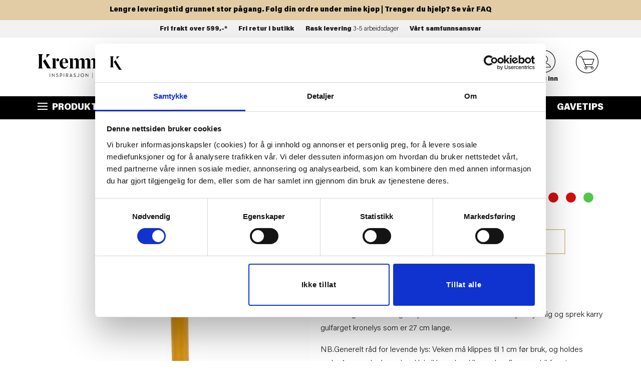

--- FILE ---
content_type: text/html; charset=UTF-8
request_url: https://kremmerhuset.no/lys/kronelys/kronelys-27-cm-karry-gul
body_size: 15610
content:
<!DOCTYPE html>
<html lang="nb" dir="ltr" prefix="content: http://purl.org/rss/1.0/modules/content/  dc: http://purl.org/dc/terms/  foaf: http://xmlns.com/foaf/0.1/  og: http://ogp.me/ns#  rdfs: http://www.w3.org/2000/01/rdf-schema#  schema: http://schema.org/  sioc: http://rdfs.org/sioc/ns#  sioct: http://rdfs.org/sioc/types#  skos: http://www.w3.org/2004/02/skos/core#  xsd: http://www.w3.org/2001/XMLSchema# ">
  <head>
    <meta charset="utf-8" />
<script data-cookieconsent="ignore" type="text/javascript">
  window.dataLayer = window.dataLayer || [];
      function gtag() {
        dataLayer.push(arguments)
      }
      gtag("consent", "default", {
        ad_personalization: "denied",
        ad_storage: "denied",
        ad_user_data: "denied",
        analytics_storage: "denied",
        functionality_storage: "denied",
        personalization_storage: "denied",
        security_storage: "granted",
        wait_for_update: 500
      });
      gtag("set", "ads_data_redaction", true);
      gtag("set", "url_passthrough", true);
  </script>
<style>/* @see https://github.com/aFarkas/lazysizes#broken-image-symbol */.js img.lazyload:not([src]) { visibility: hidden; }/* @see https://github.com/aFarkas/lazysizes#automatically-setting-the-sizes-attribute */.js img.lazyloaded[data-sizes=auto] { display: block; width: 100%; }</style>
<script type="text/javascript">
//The following script is from MarketingPlatform - please do not change or remove anything between the lines
//======================================================================================
var _empTrack = _empTrack || [];_empTrack.push(['sslurl','tssl.emailplatform.com']);
_empTrack.push(['url','t.emailplatform.com']);_empTrack.push(['action','pageview']);(function() { var emp = document.createElement('script'); emp.type = 'text/javascript'; emp.async = true; emp.src = ('https:' == document.location.protocol ? 'https://tssl.emailplatform.com' : 'http://t.emailplatform.com') + '/emptrack_4637_1736261310.js'; var s = document.getElementsByTagName('script')[0]; s.parentNode.insertBefore(emp, s); })();
//======================================================================================
</script>
<link rel="canonical" href="https://kremmerhuset.no/lys/kronelys/kronelys-27-cm-karry-gul" />
<meta name="description" content="Sett stemningen med våre lekre kubbelys, kronelys og duftlys til alle anledninger. Klikk og hent Kronelys karry, eller kjøp på kremmerhuset.no" />
<meta property="og:site_name" content="Kremmerhuset" />
<meta property="og:type" content="article" />
<meta property="og:url" content="https://kremmerhuset.no/lys/kronelys/kronelys-27-cm-karry-gul" />
<meta property="og:title" content="Kronelys 27 cm karry" />
<meta name="Generator" content="Drupal 9 (https://www.drupal.org); Commerce 2" />
<meta name="MobileOptimized" content="width" />
<meta name="HandheldFriendly" content="true" />
<meta name="viewport" content="width=device-width, initial-scale=1, maximum-scale=1" />
<script type="text/javascript" id="Cookiebot" src="https://consent.cookiebot.com/uc.js" data-cbid="e6d1d737-1235-4f37-8fcb-8db50478524e" data-blockingmode="auto"></script>
<script type="application/ld+json">{
    "@context": "https://schema.org",
    "@graph": [
        {
            "@type": "Product",
            "name": "Kronelys 27 cm karry",
            "category": "Kronelys",
            "url": "https://kremmerhuset.no/lys/kronelys/kronelys-27-cm-karry-gul",
            "image": {
                "@type": "ImageObject",
                "representativeOfPage": "True",
                "url": "/sites/default/files/product_images/1671553481-5712777011695.jpg",
                "height": "525"
            },
            "offers": {
                "@type": "Offer",
                "@id": "https://kremmerhuset.no/lys/kronelys/kronelys-27-cm-karry-gul",
                "price": "15.90",
                "priceCurrency": "NOK",
                "url": "https://kremmerhuset.no/lys/kronelys/kronelys-27-cm-karry-gul",
                "itemCondition": "NewCondition",
                "availability": "InStock",
                "category": "purchase"
            },
            "productID": "5712777011695",
            "sku": "5712777011695",
            "brand": {
                "@type": "Brand",
                "@id": "1",
                "name": "Kremmerhuset"
            }
        }
    ]
}</script>
<link rel="icon" href="/themes/custom/kh3/favicon_kh.png" type="image/png" />
<script>(function(w,d,s,l,i){w[l]=w[l]||[];w[l].push({'gtm.start':new Date().getTime(),event:'gtm.js'});var f=d.getElementsByTagName(s)[0];var j=d.createElement(s);var dl=l!='dataLayer'?'&l='+l:'';j.src='https://www.googletagmanager.com/gtm.js?id='+i+dl+'';j.async=true;f.parentNode.insertBefore(j,f);})(window,document,'script','dataLayer','GTM-K6WGGN');</script>

    <title>Kronelys 27 cm karry | Kremmerhuset</title>
    <link rel="stylesheet" media="all" href="/sites/default/files/css/css_eRXANBz3MFnLftiB3iqeQ6X8M0jW5RkMTPygSaYgVt4.css" />
<link rel="stylesheet" media="all" href="/sites/default/files/css/css_4KUGm5W8dk5dEsQkptW8-QIiI_YXAQ8EwcWYLeNFgpE.css" />

    
    <meta name="google-site-verification" content="q7sbsKrhL5CjAgMU3t8XS3y9xBUKXOtRW1u5xGiwSQg" />
    <meta name="google-site-verification" content="R4CCXo6H4Htc5duXNcTh70X1_dLljqnltFpE9DZT_xw" />
  </head>
  <body class="path-product preload tk-acumin-pro">
    <noscript><iframe src="https://www.googletagmanager.com/ns.html?id=GTM-K6WGGN" height="0" width="0" style="display:none;visibility:hidden"></iframe></noscript>
        <a href="#main-content" class="visually-hidden focusable skip-link">
      Hopp til hovedinnhold
    </a>
    
      <div class="dialog-off-canvas-main-canvas" data-off-canvas-main-canvas>
    <div id="page-wrapper" class="info-bar-spacing">
  <div id="page">
    <header class="main-header">
      <div id="top-wrapper">
          <div class="region region-top">
    <div id="block-notificationbar">
  
    
      <div
    class="notification-bar
          notification-bar-scroll-text          notification-bar-is-sticky          "
          style="background-color: #e2cca5;"
      >
  <ul>
    <li>
      <div class="notification-bar-text" style="color: #050505; font-weight: bold; font-size: 14px; padding-top: 12px; padding-bottom: 12px">
        <a href="https://kremmerhuset.no/faq">          Lengre leveringstid grunnet stor pågang. Følg din ordre under mine kjøp | Trenger du hjelp? Se vår FAQ 
        </a>      </div>
    </li>
  </ul>
</div>

  </div>

  </div>

      </div>
              <div id="info-bar">
          <div class="section">
            <div class="item">
              <div class="inner-wrap">
                <div class="content">
                  <div class="large">Fri frakt over 599,-*</div>
                </div>
              </div>
            </div>

            <div class="item">
              <div class="inner-wrap">
                <div class="content">
                  <div class="large">Fri retur i butikk</div>
                </div>
              </div>
            </div>

            <div class="item hide-mob">
              <div class="inner-wrap">
                <div class="content">
                  <div class="large">Rask levering</div>
                  <div>3-5 arbeidsdager</div>
                </div>
              </div>
            </div>

            <div class="item">
              <div class="inner-wrap">
                <div class="content">
                  <div class="large"><a href="/node/641">Vårt samfunnsansvar</a></div>
                </div>
              </div>
            </div>
          </div>
        </div>
      
      <div id="logo-head">
        <div class="section">
          <div class="mobile-menu">
            <div class="mobile-btn">
            <span>
              <span></span>
              <span></span>
              <span></span>
            </span>
            </div>
          </div>
          <div class="desktop-menu">
            <div tabindex="0" class="desktop-btn">
            <span>
              <span></span>
              <span></span>
              <span></span>
            </span>
            </div>
          </div>
          <div class="mobile-search">
            <div class="search-btn"></div>
            <div class="search-content">
            </div>
          </div>

          <a class="mobile-logo" href="/" title="Hjem" rel="home" id="logo">
            <img src="/themes/custom/kh3/resources/svg/logo.svg" alt="Hjem" />
          </a>

          <a class="desktop-logo" href="/" title="Hjem" rel="home" id="logo">
            <img src="/themes/custom/kh3/resources/svg/logo-desktop.svg" alt="Hjem" />
          </a>

          <div class="search-block">
            <div>
  
    
      <form class="elasticsearch-ui-search" data-drupal-selector="elasticsearch-ui-search" action="/lys/kronelys/kronelys-27-cm-karry-gul" method="post" id="elasticsearch-ui-search" accept-charset="UTF-8">
  <div class="form-item js-form-item form-type-textfield js-form-type-textfield form-item-search js-form-item-search form-no-label form-group">
  
  
  <input placeholder="Søk og finn din interiørfavoritt" data-is-elastic-autocomplete="1" autocomplete="off" data-drupal-selector="edit-search" class="form-text form-control" type="text" id="edit-search" name="search" value="" size="60" maxlength="128" />

  
  
  </div>
<div id="elasticsearch-ac-results" class="ac-hidden elasticsearch-ac-results"></div><input autocomplete="off" data-drupal-selector="form-qsaranirnfxwl4mn1nfirf-jyjj-wcjrzzmnqhqnb2s" type="hidden" name="form_build_id" value="form-QSaraNIRNFxwL4Mn1Nfirf_jYjj-WcjRzZmnqhQnB2s" /><input data-drupal-selector="edit-elasticsearch-ui-search" type="hidden" name="form_id" value="elasticsearch_ui_search" /><div data-drupal-selector="edit-actions" class="form-actions form-group js-form-wrapper form-wrapper" id="edit-actions"><button data-drupal-selector="edit-submit" class="button js-form-submit form-submit btn-primary btn icon-before" type="submit" id="edit-submit" name="op" value="Søk"><span class="icon glyphicon glyphicon-search" aria-hidden="true"></span>
Søk</button></div>

</form>

  </div>

          </div>

          <div class="store-user-menu">
              <div class="region region-header">
    <div id="block-wishlist">
  
  
      
<div class="wishlist-block">
  <a class="wishlist-block__link" href="/wishlist">
    <span class="wishlist-block__count visually-hidden">0</span>
  </a>
  </div>

          <div class="title">Favoritter</div>
      </div>
<div id="block-velgbutikk">
  
    
      <div id="block-commerce-reservation-store-selecter" class="block block-commerce-reservation commerce_reservation-store_selecter">
  <div class="commerce-reservation-store-select">
    <div class="selected-store">
      <a class="use-ajax" data-dialog-type="modal" href="/select-store">
        <span class="selected-store-title" title="Velg din butikk">Velg din butikk</span>
      </a>
    </div>
  </div>
</div>

  </div>

  </div>


            <div id="block-system-user-menu" class="block block-system block-menu system-user-menu">
  <div class="icon"></div>
  <div class="content">
          <a href="/user">Logg inn</a>
      </div>
</div>


            <div class="cart--cart-block cart-block">
  
    
      <div id="block-nm-ajax-cart-nm-ajax-cart" class="block block-nm-ajax-cart nm_ajax_cart-nm_ajax_cart">
  <div class="content">
    <div class="btn-group cart-mini-view">
      <!-- Dropdown trigger -->
      <a class="dropdown-toggle not-empty" href="/cart">
        <span class="block-label">
                                <span id="ajax-cart-total"></span>
                  </span>
      </a>

      <!-- Dropdown contents -->
      <ul class="dropdown-menu ajax-cart-content">
          <li class="empty-cart nav-header">Din handlekurv er tom</li>
      </ul>
    </div>
  </div>
</div>

  </div>

          </div>

          <div class="profile-btn">
            <a href="/user">
              <span class="user-icon"></span>
            </a>
          </div>

          <div class="cart-btn">
            <div class="mob-counter"></div>
            <?xml version="1.0" encoding="utf-8"?>
<!-- Generator: Adobe Illustrator 25.0.1, SVG Export Plug-In . SVG Version: 6.00 Build 0)  -->
<svg version="1.1" id="Layer_1" xmlns="http://www.w3.org/2000/svg" xmlns:xlink="http://www.w3.org/1999/xlink" x="0px" y="0px"
     viewBox="0 0 573.1 573.1" style="enable-background:new 0 0 573.1 573.1;" xml:space="preserve">
<style type="text/css">
  .st0{fill:none;stroke:#000000;stroke-width:10;stroke-linecap:round;stroke-miterlimit:10;}
</style>
  <g>
    <path d="M286.6,573.1c-76.5,0-148.5-29.8-202.6-83.9S0,363.1,0,286.6S29.8,138.1,83.9,83.9C138.1,29.8,210,0,286.6,0
		s148.5,29.8,202.6,83.9c54.1,54.1,83.9,126.1,83.9,202.6s-29.8,148.5-83.9,202.6S363.1,573.1,286.6,573.1z M286.6,10
		C212.7,10,143.2,38.8,91,91c-52.2,52.2-81,121.7-81,195.6c0,73.9,28.8,143.3,81,195.6c52.2,52.2,121.7,81,195.6,81
		c73.9,0,143.3-28.8,195.6-81c52.2-52.2,81-121.7,81-195.6c0-73.9-28.8-143.3-81-195.6C429.9,38.8,360.4,10,286.6,10z"/>
  </g>
  <g>
    <g>
      <g>
        <g>
          <path d="M423.1,416.1h-170c-2,0-3.8-1.2-4.6-3.1L142.7,160.1H77.1c-2.8,0-5-2.2-5-5s2.2-5,5-5h69c2,0,3.8,1.2,4.6,3.1
					l105.7,252.9h166.7c2.8,0,5,2.2,5,5S425.8,416.1,423.1,416.1z"/>
        </g>
      </g>
    </g>
    <g>
      <g>
        <g>
          <path class="st0" d="M412.1,352.1"/>
        </g>
      </g>
    </g>
    <g>
      <g>
        <g>
          <path d="M412.1,357.1H226.9v-10h181.7l46.6-124.6H172.1v-10h290.3c1.6,0,3.2,0.8,4.1,2.2c0.9,1.3,1.1,3.1,0.6,4.6l-50.4,134.6
					C416,355.8,414.1,357.1,412.1,357.1z"/>
        </g>
      </g>
    </g>
    <g>
      <g>
        <g>
          <path d="M252.3,474.6c-17.8,0-32.2-14.5-32.2-32.2s14.5-32.2,32.2-32.2s32.2,14.5,32.2,32.2S270.1,474.6,252.3,474.6z
					 M252.3,421.1c-11.7,0-21.3,9.6-21.3,21.3s9.6,21.3,21.3,21.3s21.3-9.6,21.3-21.3S264.1,421.1,252.3,421.1z"/>
        </g>
      </g>
    </g>
    <g>
      <g>
        <g>
          <path d="M416.9,474.6c-17.8,0-32.2-14.5-32.2-32.2s14.5-32.2,32.2-32.2s32.2,14.5,32.2,32.2S434.7,474.6,416.9,474.6z
					 M416.9,421.1c-11.7,0-21.3,9.6-21.3,21.3s9.6,21.3,21.3,21.3s21.3-9.6,21.3-21.3S428.6,421.1,416.9,421.1z"/>
        </g>
      </g>
    </g>
  </g>
</svg>

          </div>

          <a class="desktop--extra-logo" href="/" title="Hjem" rel="home" id="logo">
            <img src="/themes/custom/kh3/resources/svg/extra-logo.svg" alt="Hjem" />
          </a>
        </div>

      </div>

      <div id="product-menu">
        <div class="section">
          <div id="menu-wrapper">
            <div class="inner-wrap">
              <ul class="menu clearfix">
  <li>
    <a href="#" class="top has-items">
      <span class="icon-menu">
        <span></span>
        <span></span>
        <span></span>
      </span>
      Produkter
    </a>
    <div class="sub">
      <div class="section">
        <ul>
                      <li>
              <a href="/interior" class="top has-items">Interiør</a>
              <div class="sub">
                <div class="section">
                  <div class="back">
                    <a href="/interior" class="back-link">Interiør</a>
                  </div>
                                      <ul>
                      <li>
                        <div class="sub-inner">
                          <div class="show-all">
                            <a href="/interior" class="mid">Se alle produkter innen Interiør »</a>
                          </div>
                        </div>
                      </li>
                                              <li>
                          <div class="sub-inner">
                            <a href="/interior/vaser" class="mid">Vaser</a>
                          </div>
                        </li>
                                              <li>
                          <div class="sub-inner">
                            <a href="/interior/lysestaker" class="mid">Lysestaker</a>
                          </div>
                        </li>
                                              <li>
                          <div class="sub-inner">
                            <a href="/interior/lysfat" class="mid">Lysfat</a>
                          </div>
                        </li>
                                              <li>
                          <div class="sub-inner">
                            <a href="/interior/lykter" class="mid">Lykter</a>
                          </div>
                        </li>
                                              <li>
                          <div class="sub-inner">
                            <a href="/interior/blomsterpotter-og-pidestaller" class="mid">Blomsterpotter og pidestaller</a>
                          </div>
                        </li>
                                              <li>
                          <div class="sub-inner">
                            <a href="/interior/utepotter" class="mid">Utepotter</a>
                          </div>
                        </li>
                                              <li>
                          <div class="sub-inner">
                            <a href="/interior/lamper" class="mid">Lamper</a>
                          </div>
                        </li>
                                              <li>
                          <div class="sub-inner">
                            <a href="/interior/pynt" class="mid">Pynt</a>
                          </div>
                        </li>
                                              <li>
                          <div class="sub-inner">
                            <a href="/interior/baderomsartikler" class="mid">Baderomsartikler</a>
                          </div>
                        </li>
                                              <li>
                          <div class="sub-inner">
                            <a href="/interior/oppbevaring-og-kurver" class="mid">Oppbevaring og kurver</a>
                          </div>
                        </li>
                                              <li>
                          <div class="sub-inner">
                            <a href="/interior/veggbilder" class="mid">Veggbilder</a>
                          </div>
                        </li>
                                              <li>
                          <div class="sub-inner">
                            <a href="/interior/speil" class="mid">Speil</a>
                          </div>
                        </li>
                                              <li>
                          <div class="sub-inner">
                            <a href="/interior/dormatter" class="mid">Dørmatter</a>
                          </div>
                        </li>
                                          </ul>
                                  </div>
              </div>
            </li>
                      <li>
              <a href="/pynteputer" class="top has-items">Pynteputer</a>
              <div class="sub">
                <div class="section">
                  <div class="back">
                    <a href="/pynteputer" class="back-link">Pynteputer</a>
                  </div>
                                      <ul>
                      <li>
                        <div class="sub-inner">
                          <div class="show-all">
                            <a href="/pynteputer" class="mid">Se alle produkter innen Pynteputer »</a>
                          </div>
                        </div>
                      </li>
                                              <li>
                          <div class="sub-inner">
                            <a href="/pynteputer/putetrekk" class="mid">Putetrekk</a>
                          </div>
                        </li>
                                              <li>
                          <div class="sub-inner">
                            <a href="/pynteputer/innleggsputer" class="mid">Innleggsputer</a>
                          </div>
                        </li>
                                          </ul>
                                  </div>
              </div>
            </li>
                      <li>
              <a href="/mobel" class="top has-items">Møbel</a>
              <div class="sub">
                <div class="section">
                  <div class="back">
                    <a href="/mobel" class="back-link">Møbel</a>
                  </div>
                                      <ul>
                      <li>
                        <div class="sub-inner">
                          <div class="show-all">
                            <a href="/mobel" class="mid">Se alle produkter innen Møbel »</a>
                          </div>
                        </div>
                      </li>
                                              <li>
                          <div class="sub-inner">
                            <a href="/mobel/bord" class="mid">Bord</a>
                          </div>
                        </li>
                                              <li>
                          <div class="sub-inner">
                            <a href="/mobel/stoler-og-krakker" class="mid">Stoler og krakker</a>
                          </div>
                        </li>
                                              <li>
                          <div class="sub-inner">
                            <a href="/mobel/loungestol" class="mid">Loungestol</a>
                          </div>
                        </li>
                                              <li>
                          <div class="sub-inner">
                            <a href="/mobel/spisestoler" class="mid">Spisestoler</a>
                          </div>
                        </li>
                                              <li>
                          <div class="sub-inner">
                            <a href="/mobel/puffer" class="mid">Puffer</a>
                          </div>
                        </li>
                                              <li>
                          <div class="sub-inner">
                            <a href="/mobel/hyller" class="mid">Hyller</a>
                          </div>
                        </li>
                                              <li>
                          <div class="sub-inner">
                            <a href="/mobel/utemobler" class="mid">Utemøbler</a>
                          </div>
                        </li>
                                          </ul>
                                  </div>
              </div>
            </li>
                      <li>
              <a href="/borddekking" class="top has-items">Borddekking</a>
              <div class="sub">
                <div class="section">
                  <div class="back">
                    <a href="/borddekking" class="back-link">Borddekking</a>
                  </div>
                                      <ul>
                      <li>
                        <div class="sub-inner">
                          <div class="show-all">
                            <a href="/borddekking" class="mid">Se alle produkter innen Borddekking »</a>
                          </div>
                        </div>
                      </li>
                                              <li>
                          <div class="sub-inner">
                            <a href="/borddekking/servise" class="mid">Servise</a>
                          </div>
                        </li>
                                              <li>
                          <div class="sub-inner">
                            <a href="/borddekking/glass" class="mid">Glass</a>
                          </div>
                        </li>
                                              <li>
                          <div class="sub-inner">
                            <a href="/borddekking/krus" class="mid">Krus</a>
                          </div>
                        </li>
                                              <li>
                          <div class="sub-inner">
                            <a href="/borddekking/bestikk" class="mid">Bestikk</a>
                          </div>
                        </li>
                                              <li>
                          <div class="sub-inner">
                            <a href="/borddekking/skaler" class="mid">Skåler</a>
                          </div>
                        </li>
                                          </ul>
                                  </div>
              </div>
            </li>
                      <li>
              <a href="/kjokken" class="top has-items">Kjøkken</a>
              <div class="sub">
                <div class="section">
                  <div class="back">
                    <a href="/kjokken" class="back-link">Kjøkken</a>
                  </div>
                                      <ul>
                      <li>
                        <div class="sub-inner">
                          <div class="show-all">
                            <a href="/kjokken" class="mid">Se alle produkter innen Kjøkken »</a>
                          </div>
                        </div>
                      </li>
                                              <li>
                          <div class="sub-inner">
                            <a href="/kjokken/kjokkenredskaper" class="mid">Kjøkkenredskaper</a>
                          </div>
                        </li>
                                              <li>
                          <div class="sub-inner">
                            <a href="/kjokken/servering" class="mid">Servering</a>
                          </div>
                        </li>
                                              <li>
                          <div class="sub-inner">
                            <a href="/kjokken/skjarefjoler-og-brett" class="mid">Skjærefjøler og brett</a>
                          </div>
                        </li>
                                              <li>
                          <div class="sub-inner">
                            <a href="/kjokken/bokser" class="mid">Bokser</a>
                          </div>
                        </li>
                                              <li>
                          <div class="sub-inner">
                            <a href="/kjokken/mat-og-drikke" class="mid">Mat og drikke</a>
                          </div>
                        </li>
                                              <li>
                          <div class="sub-inner">
                            <a href="/kjokken/kjokkentekstil" class="mid">Kjøkkentekstil</a>
                          </div>
                        </li>
                                              <li>
                          <div class="sub-inner">
                            <a href="/kjokken/kjokkenapparater" class="mid">Kjøkkenapparater</a>
                          </div>
                        </li>
                                              <li>
                          <div class="sub-inner">
                            <a href="/kjokken/servietter" class="mid">Servietter</a>
                          </div>
                        </li>
                                              <li>
                          <div class="sub-inner">
                            <a href="/kjokken/drikkeflasker" class="mid">Drikkeflasker</a>
                          </div>
                        </li>
                                              <li>
                          <div class="sub-inner">
                            <a href="/kjokken/termokopper" class="mid">Termokopper</a>
                          </div>
                        </li>
                                          </ul>
                                  </div>
              </div>
            </li>
                      <li>
              <a href="/planter-og-blomster" class="top has-items">Planter og blomster</a>
              <div class="sub">
                <div class="section">
                  <div class="back">
                    <a href="/planter-og-blomster" class="back-link">Planter og blomster</a>
                  </div>
                                      <ul>
                      <li>
                        <div class="sub-inner">
                          <div class="show-all">
                            <a href="/planter-og-blomster" class="mid">Se alle produkter innen Planter og blomster »</a>
                          </div>
                        </div>
                      </li>
                                              <li>
                          <div class="sub-inner">
                            <a href="/planter-og-blomster/gronne-planter" class="mid">Grønne planter</a>
                          </div>
                        </li>
                                              <li>
                          <div class="sub-inner">
                            <a href="/planter-og-blomster/kunstige-blomster" class="mid">Kunstige blomster</a>
                          </div>
                        </li>
                                          </ul>
                                  </div>
              </div>
            </li>
                      <li>
              <a href="/romduft" class="top has-items">Romduft</a>
              <div class="sub">
                <div class="section">
                  <div class="back">
                    <a href="/romduft" class="back-link">Romduft</a>
                  </div>
                                      <ul>
                      <li>
                        <div class="sub-inner">
                          <div class="show-all">
                            <a href="/romduft" class="mid">Se alle produkter innen Romduft »</a>
                          </div>
                        </div>
                      </li>
                                              <li>
                          <div class="sub-inner">
                            <a href="/romduft/duftpinner" class="mid">Duftpinner</a>
                          </div>
                        </li>
                                              <li>
                          <div class="sub-inner">
                            <a href="/romduft/duftlys" class="mid">Duftlys</a>
                          </div>
                        </li>
                                          </ul>
                                  </div>
              </div>
            </li>
                      <li>
              <a href="/lys" class="top has-items">Lys</a>
              <div class="sub">
                <div class="section">
                  <div class="back">
                    <a href="/lys" class="back-link">Lys</a>
                  </div>
                                      <ul>
                      <li>
                        <div class="sub-inner">
                          <div class="show-all">
                            <a href="/lys" class="mid">Se alle produkter innen Lys »</a>
                          </div>
                        </div>
                      </li>
                                              <li>
                          <div class="sub-inner">
                            <a href="/lys/kubbelys" class="mid">Kubbelys</a>
                          </div>
                        </li>
                                              <li>
                          <div class="sub-inner">
                            <a href="/lys/kronelys" class="mid">Kronelys</a>
                          </div>
                        </li>
                                              <li>
                          <div class="sub-inner">
                            <a href="/lys/telys" class="mid">Telys</a>
                          </div>
                        </li>
                                              <li>
                          <div class="sub-inner">
                            <a href="/lys/ledlys" class="mid">Ledlys</a>
                          </div>
                        </li>
                                          </ul>
                                  </div>
              </div>
            </li>
                      <li>
              <a href="/smykker-og-tilbehor" class="top has-items">Smykker og tilbehør</a>
              <div class="sub">
                <div class="section">
                  <div class="back">
                    <a href="/smykker-og-tilbehor" class="back-link">Smykker og tilbehør</a>
                  </div>
                                      <ul>
                      <li>
                        <div class="sub-inner">
                          <div class="show-all">
                            <a href="/smykker-og-tilbehor" class="mid">Se alle produkter innen Smykker og tilbehør »</a>
                          </div>
                        </div>
                      </li>
                                              <li>
                          <div class="sub-inner">
                            <a href="/smykker-og-tilbehor/orepynt" class="mid">Ørepynt</a>
                          </div>
                        </li>
                                              <li>
                          <div class="sub-inner">
                            <a href="/smykker-og-tilbehor/halskjede" class="mid">Halskjede</a>
                          </div>
                        </li>
                                              <li>
                          <div class="sub-inner">
                            <a href="/smykker-og-tilbehor/armband" class="mid">Armbånd</a>
                          </div>
                        </li>
                                              <li>
                          <div class="sub-inner">
                            <a href="/smykker-og-tilbehor/harstrikk" class="mid">Hårstrikk</a>
                          </div>
                        </li>
                                          </ul>
                                  </div>
              </div>
            </li>
                      <li>
              <a href="/tekstil" class="top has-items">Tekstil</a>
              <div class="sub">
                <div class="section">
                  <div class="back">
                    <a href="/tekstil" class="back-link">Tekstil</a>
                  </div>
                                      <ul>
                      <li>
                        <div class="sub-inner">
                          <div class="show-all">
                            <a href="/tekstil" class="mid">Se alle produkter innen Tekstil »</a>
                          </div>
                        </div>
                      </li>
                                              <li>
                          <div class="sub-inner">
                            <a href="/tekstil/duker-spisebrikker-brikker-og-lopere" class="mid">Duker, spisebrikker, brikker og løpere</a>
                          </div>
                        </li>
                                              <li>
                          <div class="sub-inner">
                            <a href="/tekstil/pledd" class="mid">Pledd</a>
                          </div>
                        </li>
                                              <li>
                          <div class="sub-inner">
                            <a href="/tekstil/annen-tekstil" class="mid">Annen tekstil</a>
                          </div>
                        </li>
                                          </ul>
                                  </div>
              </div>
            </li>
                      <li>
              <a href="/sengetoy" class="top has-items">Sengetøy</a>
              <div class="sub">
                <div class="section">
                  <div class="back">
                    <a href="/sengetoy" class="back-link">Sengetøy</a>
                  </div>
                                      <ul>
                      <li>
                        <div class="sub-inner">
                          <div class="show-all">
                            <a href="/sengetoy" class="mid">Se alle produkter innen Sengetøy »</a>
                          </div>
                        </div>
                      </li>
                                              <li>
                          <div class="sub-inner">
                            <a href="/sengetoy/sengesett" class="mid">Sengesett</a>
                          </div>
                        </li>
                                              <li>
                          <div class="sub-inner">
                            <a href="/sengetoy/laken" class="mid">Laken</a>
                          </div>
                        </li>
                                          </ul>
                                  </div>
              </div>
            </li>
                      <li>
              <a href="/gaver" class="top has-items">Gaver</a>
              <div class="sub">
                <div class="section">
                  <div class="back">
                    <a href="/gaver" class="back-link">Gaver</a>
                  </div>
                                      <ul>
                      <li>
                        <div class="sub-inner">
                          <div class="show-all">
                            <a href="/gaver" class="mid">Se alle produkter innen Gaver »</a>
                          </div>
                        </div>
                      </li>
                                              <li>
                          <div class="sub-inner">
                            <a href="/gaver/gavetips" class="mid">Gavetips</a>
                          </div>
                        </li>
                                              <li>
                          <div class="sub-inner">
                            <a href="/gaver/kort" class="mid">Kort</a>
                          </div>
                        </li>
                                              <li>
                          <div class="sub-inner">
                            <a href="/gaver/gaveinnpakking" class="mid">Gaveinnpakking</a>
                          </div>
                        </li>
                                          </ul>
                                  </div>
              </div>
            </li>
                      <li>
              <a href="/jul" class="top has-items">Jul</a>
              <div class="sub">
                <div class="section">
                  <div class="back">
                    <a href="/jul" class="back-link">Jul</a>
                  </div>
                                      <ul>
                      <li>
                        <div class="sub-inner">
                          <div class="show-all">
                            <a href="/jul" class="mid">Se alle produkter innen Jul »</a>
                          </div>
                        </div>
                      </li>
                                              <li>
                          <div class="sub-inner">
                            <a href="/jul/juleputer" class="mid">Juleputer</a>
                          </div>
                        </li>
                                              <li>
                          <div class="sub-inner">
                            <a href="/jul/juletekstil" class="mid">Juletekstil</a>
                          </div>
                        </li>
                                              <li>
                          <div class="sub-inner">
                            <a href="/jul/julekuler" class="mid">Julekuler</a>
                          </div>
                        </li>
                                              <li>
                          <div class="sub-inner">
                            <a href="/jul/julepynt" class="mid">Julepynt</a>
                          </div>
                        </li>
                                              <li>
                          <div class="sub-inner">
                            <a href="/jul/juleservering" class="mid">Juleservering</a>
                          </div>
                        </li>
                                              <li>
                          <div class="sub-inner">
                            <a href="/jul/julelys-og-lysestaker" class="mid">Julelys og lysestaker</a>
                          </div>
                        </li>
                                              <li>
                          <div class="sub-inner">
                            <a href="/jul/juletrar-og-julegront" class="mid">Juletrær og julegrønt</a>
                          </div>
                        </li>
                                              <li>
                          <div class="sub-inner">
                            <a href="/jul/julestjerner" class="mid">Julestjerner</a>
                          </div>
                        </li>
                                              <li>
                          <div class="sub-inner">
                            <a href="/jul/julemat-og-godteri" class="mid">Julemat og godteri</a>
                          </div>
                        </li>
                                              <li>
                          <div class="sub-inner">
                            <a href="/jul/julebelysning" class="mid">Julebelysning</a>
                          </div>
                        </li>
                                              <li>
                          <div class="sub-inner">
                            <a href="/jul/juleservietter" class="mid">Juleservietter</a>
                          </div>
                        </li>
                                          </ul>
                                  </div>
              </div>
            </li>
                      <li>
              <a href="/paske" class="top has-items">Påske</a>
              <div class="sub">
                <div class="section">
                  <div class="back">
                    <a href="/paske" class="back-link">Påske</a>
                  </div>
                                      <ul>
                      <li>
                        <div class="sub-inner">
                          <div class="show-all">
                            <a href="/paske" class="mid">Se alle produkter innen Påske »</a>
                          </div>
                        </div>
                      </li>
                                              <li>
                          <div class="sub-inner">
                            <a href="/paske/paskepynt" class="mid">Påskepynt</a>
                          </div>
                        </li>
                                              <li>
                          <div class="sub-inner">
                            <a href="/paske/paskeputer" class="mid">Påskeputer</a>
                          </div>
                        </li>
                                              <li>
                          <div class="sub-inner">
                            <a href="/paske/paskeservering" class="mid">Påskeservering</a>
                          </div>
                        </li>
                                              <li>
                          <div class="sub-inner">
                            <a href="/paske/glassegg" class="mid">Glassegg</a>
                          </div>
                        </li>
                                              <li>
                          <div class="sub-inner">
                            <a href="/paske/pasketekstiler" class="mid">Påsketekstiler</a>
                          </div>
                        </li>
                                              <li>
                          <div class="sub-inner">
                            <a href="/paske/paskelys" class="mid">Påskelys</a>
                          </div>
                        </li>
                                              <li>
                          <div class="sub-inner">
                            <a href="/paske/paskeservietter" class="mid">Påskeservietter</a>
                          </div>
                        </li>
                                          </ul>
                                  </div>
              </div>
            </li>
                  </ul>
      </div>
    </div>
  </li>
  <li><a href="https://kremmerhuset.no/ukens-nyheter" class="top">Nyheter</a></li>
  <li><a href="https://kremmerhuset.no/salg" class="top">Salg</a></li>
  <li><a href="/salg/medlemstilbud" class="top">Medlemstilbud</a></li>
  <li><a href="/inspirasjon" class="top">Inspirasjon</a></li>
      <li><a href="/gavetips" class="top">Gavetips</a></li>
  </ul>


              <div class="mmenu">
                <div class="mmenu-top">
                  <div class="item store"><div id="block-velgbutikk">
  
    
      <div id="block-commerce-reservation-store-selecter" class="block block-commerce-reservation commerce_reservation-store_selecter">
  <div class="commerce-reservation-store-select">
    <div class="selected-store">
      <a class="use-ajax" data-dialog-type="modal" href="/select-store">
        <span class="selected-store-title" title="Velg din butikk">Velg din butikk</span>
      </a>
    </div>
  </div>
</div>

  </div>
</div>
                  <div class="item user">
                    <div id="block-system-user-menu" class="block block-system block-menu system-user-menu">
  <div class="icon"></div>
  <div class="content">
          <a href="/user">Logg inn</a>
      </div>
</div>

                  </div>
                  <div class="item service">
                    <div class="content">
                      <a href="/kontakt-oss">Customer services</a>
                    </div>
                  </div>
                </div>

                <div class="mmenu-bottom">
                  <div class="item">
                    <div class="inner-wrap">
                      <div class="content">
                        <div class="large">Fri frakt over 599,-*</div>
                      </div>
                    </div>
                  </div>

                  <div class="item">
                    <div class="inner-wrap">
                      <div class="content">
                        <div class="large">Fri retur i butikk</div>
                      </div>
                    </div>
                  </div>

                  <div class="item">
                    <div class="inner-wrap">
                      <div class="content">
                        <div class="large">Rask levering</div>
                        <div>3-5 arbeidsdager</div>
                      </div>
                    </div>
                  </div>

                  <div class="item">
                    <div class="inner-wrap">
                      <div class="content">
                        <div class="large"><a href="/node/641">Vårt samfunnsansvar</a></div>
                      </div>
                    </div>
                  </div>
                </div>
              </div>
            </div>
          </div>
        </div>
      </div>
    </header>

    <div id="content-header-wrapper">
      <div class="section clearfix">
        
      </div>
    </div>

          <div id="tab-wrapper">
        <div class="section clearfix">
          
        </div>
      </div>
    
            
            
                                                                                        
      <div id="main-wrapper">
        <div id="main" class="clearfix">
          <div id="content">
            <div class="section clearfix">
                              <div class="region region-content">
    <div data-drupal-messages-fallback class="hidden"></div>
    
<div id="breadcrumb">
  <div class="section clearfix">
    <ul class="breadcrumb clearfix">
          <li class="breadcrumb-0">
                  <a href="/" >Hjem</a>
              </li>
              <li class="seperator"></li>
                <li class="breadcrumb-1">
                  <a href="/lys"  rel="nofollow" >LYS</a>
              </li>
              <li class="seperator"></li>
                <li class="breadcrumb-2">
                  <a href="/lys/kronelys"  rel="nofollow" >Kronelys</a>
              </li>
              </ul>
  </div>
</div>



<div class="node node-product-display full fewimg clearfix node-full">
  <div class="content clearfix">
    <div class="top clearfix">
      <div class="left">
        <div class="product-image">
          <button class="add-to-favorites">Add to favorites</button>
          

<div class="product-tag-badge   " data-product="37913">
  </div>

          
          


<div class="flexslider loading">
  <ul class="slides">
          <li data-thumb="https://kremmerhuset.no/sites/default/files/styles/product_thumb/public/product_images/1671553481-5712777011695.jpg?itok=NGMmztGn" data-thumb-alt="kronelys 27cm karry">
        <a href="https://kremmerhuset.no/sites/default/files/styles/product_zoom/public/product_images/1671553481-5712777011695.jpg?itok=jEj5OIOW" class="fancybox" data-fancybox-group="product-images">
                        <picture>
                  <source media="all and (min-width: 768px)" type="image/webp" data-srcset="/sites/default/files/styles/product_large/public/product_images/1671553481-5712777011695.webp?itok=3W3VJQ0H 1x, /sites/default/files/styles/product_large/public/product_images/1671553481-5712777011695.webp?itok=3W3VJQ0H 2x"/>
              <source media="all and (max-width: 767px)" type="image/webp" data-srcset="/sites/default/files/styles/product_large_small/public/product_images/1671553481-5712777011695.webp?itok=DJxnAt4U 1x, /sites/default/files/styles/product_large_small/public/product_images/1671553481-5712777011695.webp?itok=DJxnAt4U 2x"/>
              <source media="all and (min-width: 768px)" type="image/jpeg" data-srcset="/sites/default/files/styles/product_large/public/product_images/1671553481-5712777011695.jpg?itok=3W3VJQ0H 1x, /sites/default/files/styles/product_large/public/product_images/1671553481-5712777011695.jpg?itok=3W3VJQ0H 2x"/>
              <source media="all and (max-width: 767px)" type="image/jpeg" data-srcset="/sites/default/files/styles/product_large_small/public/product_images/1671553481-5712777011695.jpg?itok=DJxnAt4U 1x, /sites/default/files/styles/product_large_small/public/product_images/1671553481-5712777011695.jpg?itok=DJxnAt4U 2x"/>
                  <img width="525" height="525" alt="kronelys 27cm karry" class="lazyload img-responsive" data-src="/sites/default/files/styles/product_large_small/public/product_images/1671553481-5712777011695.jpg?itok=DJxnAt4U" typeof="foaf:Image" />

  </picture>

                  </a>
      </li>
      </ul>
  <div class="current-slide-wrap">
    <div class="center">
      <span class="slide-current-slide"></span>
      <span class="slide-total-slides"></span>
    </div>
  </div>
</div>

        </div>
              </div>

      <div class="right clearfix">
        <div class="product-info">
          <div class="p-wrap title-n-price">
            <h1 class="product-title">
              Kronelys 27 cm karry
            </h1>
                        <div>
              
            <div class="product--variation-field--variation_price__37913 field field--name-price field--type-commerce-price field--label-hidden field--item">          <div class="commerce-product-price clearfix">
                          <div class="current"><span class="amount">15,90</span></div>
                                              </div>
        </div>
      
            </div>
          </div>

          <div class="p-wrap nettsortiment-label--wrapper">
                      </div>

                      <div class="p-wrap colors"><div class="k-label">Farger</div>
              <div class="p-wrap colors">
            <div class="color" style="background-color:#fc85c3">
        <a href="/lys/kronelys/kronelys-27-cm-mork-rosa-rosa">Kronelys 27 cm mørk rosa</a>
      </div>
                <div class="color" style="background-color:#7a430d">
        <a href="/lys/kronelys/kronelys-27-cm-sand-brun">Kronelys 27 cm sand</a>
      </div>
                <div class="color" style="background-color:#50c749">
        <a href="/lys/kronelys/kronelys-27-cm-mosegronn-gronn">Kronelys 27 cm mosegrønn</a>
      </div>
                <div class="color" style="background-color:#bfbfbf">
        <a href="/lys/kronelys/kronelys-27-cm-lys-gra-gra">Kronelys 27 cm lys grå</a>
      </div>
                <div class="color" style="background-color:#f1f1f1">
        <a href="/lys/kronelys/kronelys-27-cm-elfenben-hvit">Kronelys 27 cm elfenben</a>
      </div>
                <div class="color" style="background-color:#f1f1f1">
        <a href="/lys/kronelys/kronelys-27-cm-hvit-hvit">Kronelys 27 cm hvit</a>
      </div>
                <div class="color" style="background-color:#7a430d">
        <a href="/lys/kronelys/kronelys-27-cm-karamell-brun">Kronelys 27 cm karamell</a>
      </div>
                <div class="color" style="background-color:#000000">
        <a href="/lys/kronelys/kronelys-27-cm-sort-svart">Kronelys 27 cm sort	</a>
      </div>
                <div class="color active" style="background-color:#f6e557">
      </div>
                <div class="color" style="background-color:#f6e557">
        <a href="/lys/kronelys/kronelys-27-cm-gult-gul">Kronelys 27 cm Gult</a>
      </div>
                <div class="color" style="background-color:#67b3ed">
        <a href="/lys/kronelys/kronelys-27-cm-stovbla-bla">Kronelys 27 cm Støvblå</a>
      </div>
                <div class="color" style="background-color:#7a05a5">
        <a href="/jul/julelys-og-lysestaker/kronelys-27-cm-lilla-lilla">Kronelys 27 cm lilla</a>
      </div>
                <div class="color" style="background-color:#d40e0e">
        <a href="/jul/julelys-og-lysestaker/kronelys-27-cm-rod-rod">Kronelys 27 cm rød</a>
      </div>
                <div class="color" style="background-color:#d40e0e">
        <a href="/lys/kronelys/kronelys-27cm-burgunder-rod">Kronelys 27cm burgunder</a>
      </div>
                <div class="color" style="background-color:#d40e0e">
        <a href="/lys/kronelys/kronelys-27cm-morkerod-rod">Kronelys 27cm Mørkerød</a>
      </div>
                <div class="color" style="background-color:#50c749">
        <a href="/lys/kronelys/kronelys-27cm-mork-gronn-gronn">Kronelys 27cm mørk grønn</a>
      </div>
                <div class="color" style="background-color:#7a430d">
        <a href="/lys/kronelys/kronelys-27cm-brun-brun">Kronelys 27cm brun</a>
      </div>
      </div>

            </div>
          
          
            <div class="p-wrap product main-product-row">
              
      <div class="field field--name-variations field--type-entity-reference field--label-hidden field--items">
              <div class="field--item"><form class="commerce-order-item-add-to-cart-form-commerce-product-37913 commerce-order-item-add-to-cart-form" data-drupal-selector="commerce-order-item-add-to-cart-form-commerce-product-37913" action="/lys/kronelys/kronelys-27-cm-karry-gul" method="post" id="commerce-order-item-add-to-cart-form-commerce-product-37913" accept-charset="UTF-8">
  <div class="field--type-decimal field--name-quantity field--widget-commerce-quantity form-group js-form-wrapper form-wrapper" data-drupal-selector="edit-quantity-wrapper" id="edit-quantity-wrapper">      <div class="form-inline form-item js-form-item form-type-number js-form-type-number form-item-quantity-0-value js-form-item-quantity-0-value form-group">
      
  <label for="edit-quantity-0-value" class="control-label">Antall  </label>
  
  
  <input data-drupal-selector="edit-quantity-0-value" class="form-number form-control" type="number" id="edit-quantity-0-value" name="quantity[0][value]" value="6" step="6" min="6" placeholder="" />

  
  
  </div>

  </div>
<input autocomplete="off" data-drupal-selector="form-jditxb-bxhi8wnnsdm8jfkqanmdeso6uyvh04boa5gq" type="hidden" name="form_build_id" value="form-jdItXB-BXhi8wNnsdM8jfkqanMdEso6uYVh04BOA5gQ" /><input data-drupal-selector="edit-commerce-order-item-add-to-cart-form-commerce-product-37913" type="hidden" name="form_id" value="commerce_order_item_add_to_cart_form_commerce_product_37913" /><input data-drupal-selector="edit-geolocation-cart" type="hidden" name="geolocation_cart" value="" /><div class="field--type-entity-reference field--name-purchased-entity field--widget-commerce-product-variation-attributes form-group js-form-wrapper form-wrapper" data-drupal-selector="edit-purchased-entity-wrapper" id="edit-purchased-entity-wrapper">      
  </div>
<div data-drupal-selector="edit-actions" class="form-actions form-group js-form-wrapper form-wrapper" id="edit-actions--2"><button class="button--add-to-cart add-to-cart-submit button button--primary js-form-submit form-submit btn-primary btn" data-drupal-selector="gd26smrovte" type="submit" id="gd26SmROVTE" name="op" value="Kjøp">Kjøp</button><button class="btn-link button js-form-submit form-submit btn" data-drupal-selector="edit-wishlist" formnovalidate="formnovalidate" type="submit" id="edit-wishlist" name="op" value="Add to wishlist">Add to wishlist</button><button class="button--add-to-cart add-to-cart-submit click-and-collect-button button button--primary js-form-submit form-submit btn-primary btn" data-drupal-selector="uiwbmclscvw" type="submit" id="UIWbmcLScvw" name="click-and-collect" value="Hent i butikk">Hent i butikk</button></div>

</form>
</div>
          </div>
  

              <div class="product-stock-info">
                <div>
                  <span class="in-stock-indicator"></span>
                  Over 10 på nettlager<br>
                  <span>3-5 dager levering</span><br>
                  <span>Betal med Vipps eller Klarna</span>
                </div>

                                  <div>
                    <b><a class="use-ajax" data-dialog-type="modal" href="/select-store?sku=5712777011695&context=product-stock">Se butikker med varen på lager</a></b>
                    Hent varen om 2 timer<br>
                    Betal i butikk
                  </div>
                                
                <div class="mobile-description">
                                    3-5  dager levering / Betal med Vipps eller Klarna</div>
              </div>
            </div>

          
                      <div class="p-wrap body">
            
            <div class="field field--name-body field--type-text-with-summary field--label-hidden field--item"><p>Sett den gode stemningen hjemme med levende stearinlys. Nydelig og sprek karry gulfarget kronelys som er 27 cm lange.</p>

<p>NB.Generelt råd for levende lys: Veken må klippes til 1 cm før bruk, og holdes under 1 cm under brenning. Hvis ikke veken klippes kan flammen bli for stor, og lyset begynner å dryppe eller i verste fall kollapse.</p>

<p><a href="https://kremmerhuset.no/vare-lysvettregler">Se gjerne våre lysvettregler her</a></p></div>
      
            
            
                          
                        </div>
          
          <div class="p-wrap details">
            <div class="deets-row">
              <div class="name">Artikkelnummer:</div>
              <div class="val">
                <div class="commerce-product-extra-field commerce-product-extra-field-sku node-21337-product-sku">
                  <div class="commerce-product-sku">
                    <div class="commerce-product-sku-label">
                      Varenummer:
                    </div>
                    
            <div class="product--variation-field--variation_sku__37913 field field--name-sku field--type-string field--label-hidden field--item">5712777011695</div>
      
                  </div>
                </div>
              </div>
            </div>
                          <div class="deets-row">
                <div class="name">Materiale:</div>
                <div class="val">
            <div class="field field--name-field-ax-material field--type-entity-reference field--label-hidden field--item">Parafin. Brennetid ca. 12-14 t</div>
      </div>
              </div>
                                                  <div class="deets-row">
                <div class="name">Høyde:</div>
                <div class="val">27 cm </div>
              </div>
                                                          </div>
                    <div class="p-wrap social">
            <div class="k-label">Tips venner om dette</div>
            <div class="flex-wrap">
              <div class="social-sharing-links clearfix">
                <div class="clearfix">
                  <div class="share-link facebook">
                    <a href="https://www.facebook.com/sharer/sharer.php?u=https://kremmerhuset.no/lys/kronelys/kronelys-27-cm-karry-gul" target="_blank">
                      <span class="icon"></span>
                      <span class="text">Share on Facebook</span>
                    </a>
                  </div>
                  
                  <div class="share-link pinterest">
                    <a href="https://www.pinterest.com/pin/create/button/" data-pin-custom="true">
                      <span class="icon"></span>
                      <span class="text">Pin image</span>
                    </a>
                  </div>
                </div>
              </div>
            </div>
          </div>

                    <div class="p-wrap download">
            <div class="dl-img-wrap">
              <a href="https://kremmerhuset.no/sites/default/files/product_images/1671553481-5712777011695.jpg">Last ned bilde</a>
            </div>
          </div>
          
        </div>
      </div>
    </div>

    

    <div class="bottom clearfix">
      <h2>Passer med</h2>
      
<div id="node-" class="node node-product-display node-teaser teaser clearfix">
  <div class="content clearfix">
    <div class="product-content">
      <div class="product-image">
        <div class="es-wishlish-wrapper">
  <button class="btn es-wishlist-button add-to-favorites" data-pid="33333">
    Add to wishlist
  </button>
</div>

        
    
<div class="product-tag-badge small membership dynamic" data-product="33331">
      <div class="dynamic-product-badge badge-membership">
              <div class="membership-icon"><img src="/modules/custom/product_tags/images/k.png"></div>
                    <span class="text-value">17%</span>
          </div>
  </div>

        
                  
      <div class="field field--name-product-image field--type-image field--label-hidden field--items">
              <div class="field--item">  <a href="/lys/telys/telys-sma-50-pk-blank">  <picture>
                  <source media="all and (min-width: 768px)" type="image/webp" data-srcset="/sites/default/files/styles/product_grid/public/product_images/1701462448-7071100716187.webp?itok=hl8hpZ3V 1x, /sites/default/files/styles/product_grid/public/product_images/1701462448-7071100716187.webp?itok=hl8hpZ3V 2x"/>
              <source media="all and (max-width: 767px)" type="image/webp" data-srcset="/sites/default/files/styles/product_grid_small/public/product_images/1701462448-7071100716187.webp?itok=v255lSvh 1x, /sites/default/files/styles/product_grid_small/public/product_images/1701462448-7071100716187.webp?itok=v255lSvh 2x"/>
              <source media="all and (min-width: 768px)" type="image/jpeg" data-srcset="/sites/default/files/styles/product_grid/public/product_images/1701462448-7071100716187.jpg?itok=hl8hpZ3V 1x, /sites/default/files/styles/product_grid/public/product_images/1701462448-7071100716187.jpg?itok=hl8hpZ3V 2x"/>
              <source media="all and (max-width: 767px)" type="image/jpeg" data-srcset="/sites/default/files/styles/product_grid_small/public/product_images/1701462448-7071100716187.jpg?itok=v255lSvh 1x, /sites/default/files/styles/product_grid_small/public/product_images/1701462448-7071100716187.jpg?itok=v255lSvh 2x"/>
                  <img width="220" height="220" alt="Telys små 50 pk" class="lazyload img-responsive" data-src="/sites/default/files/styles/product_grid_small/public/product_images/1701462448-7071100716187.jpg?itok=v255lSvh" typeof="foaf:Image" />

  </picture>
</a>
</div>
          </div>
  
                      </div>
      <div class="product-title">
        <a href="/lys/telys/telys-sma-50-pk-blank" title="Telys små 50 pk">Telys små 50 pk</a>
      </div>
          </div>
    <div class="product-footer">
      <div class="product-price">
            <div class="product--variation-field--variation_price__33331 field field--name-price field--type-commerce-price field--label-hidden field--item">          <div class="commerce-product-price clearfix has-member-price">
                          <div class="current"><span class="amount">179,00</span></div>
                                       <div class="member"><span class="amount"><span class="price-label">Medl.</span> 149,00&nbsp;</span></div>
                        <div class="campaign-end-date">Kampanjeslutt: 04.12.2026</div>          </div>
        </div>
      </div>
        <div class="es-purchase-wrapper">
      <input class="quantity-edit-input es-purchase-quantity" type="number" value="1" step="1" min="0" max="9999" size="4" required="required" aria-required="true" />
    <button class="btn es-purchase-button" data-sku="7071100716187">
    Kjøp
  </button>
</div>

    </div>
  </div>
</div>

<div id="node-" class="node node-product-display node-teaser teaser clearfix">
  <div class="content clearfix">
    <div class="product-content">
      <div class="product-image">
        <div class="es-wishlish-wrapper">
  <button class="btn es-wishlist-button add-to-favorites" data-pid="37930">
    Add to wishlist
  </button>
</div>

        
  
<div class="product-tag-badge small  " data-product="37911">
  </div>

        
                  
      <div class="field field--name-product-image field--type-image field--label-hidden field--items">
              <div class="field--item">  <a href="/lys/kronelys/kronelys-27-cm-karamell-brun">  <picture>
                  <source media="all and (min-width: 768px)" type="image/webp" data-srcset="/sites/default/files/styles/product_grid/public/product_images/1671553480-5712777011718.webp?itok=Dl7T2AUQ 1x, /sites/default/files/styles/product_grid/public/product_images/1671553480-5712777011718.webp?itok=Dl7T2AUQ 2x"/>
              <source media="all and (max-width: 767px)" type="image/webp" data-srcset="/sites/default/files/styles/product_grid_small/public/product_images/1671553480-5712777011718.webp?itok=3mv1P-8s 1x, /sites/default/files/styles/product_grid_small/public/product_images/1671553480-5712777011718.webp?itok=3mv1P-8s 2x"/>
              <source media="all and (min-width: 768px)" type="image/jpeg" data-srcset="/sites/default/files/styles/product_grid/public/product_images/1671553480-5712777011718.jpg?itok=Dl7T2AUQ 1x, /sites/default/files/styles/product_grid/public/product_images/1671553480-5712777011718.jpg?itok=Dl7T2AUQ 2x"/>
              <source media="all and (max-width: 767px)" type="image/jpeg" data-srcset="/sites/default/files/styles/product_grid_small/public/product_images/1671553480-5712777011718.jpg?itok=3mv1P-8s 1x, /sites/default/files/styles/product_grid_small/public/product_images/1671553480-5712777011718.jpg?itok=3mv1P-8s 2x"/>
                  <img width="220" height="220" alt="kronelys 27cm karamell" class="lazyload img-responsive" data-src="/sites/default/files/styles/product_grid_small/public/product_images/1671553480-5712777011718.jpg?itok=3mv1P-8s" typeof="foaf:Image" />

  </picture>
</a>
</div>
          </div>
  
                      </div>
      <div class="product-title">
        <a href="/lys/kronelys/kronelys-27-cm-karamell-brun" title="Kronelys 27 cm karamell">Kronelys 27 cm karamell</a>
      </div>
          </div>
    <div class="product-footer">
      <div class="product-price">
            <div class="product--variation-field--variation_price__37911 field field--name-price field--type-commerce-price field--label-hidden field--item">          <div class="commerce-product-price clearfix">
                          <div class="current"><span class="amount">15,90</span></div>
                                              </div>
        </div>
      </div>
        <div class="es-purchase-wrapper">
      <input class="quantity-edit-input es-purchase-quantity" type="number" value="6" step="1" min="0" max="9999" size="4" required="required" aria-required="true" />
    <button class="btn es-purchase-button" data-sku="5712777011718">
    Kjøp
  </button>
</div>

    </div>
  </div>
</div>

<div id="node-" class="node node-product-display node-teaser teaser clearfix">
  <div class="content clearfix">
    <div class="product-content">
      <div class="product-image">
        <div class="es-wishlish-wrapper">
  <button class="btn es-wishlist-button add-to-favorites" data-pid="33857">
    Add to wishlist
  </button>
</div>

        
  
<div class="product-tag-badge small field_value " data-product="33855">
      <img src="https://kremmerhuset.no/sites/default/files/field_product_tag_image/tag_3for2.png" alt="" />
  </div>

        
            <div class="field field--name-field-product-label-teaser-image field--type-image field--label-hidden field--item">  <img loading="lazy" src="/sites/default/files/2022-08/blank-tag.jpg" width="10" height="10" alt="kubbelys" typeof="foaf:Image" class="img-responsive" />

</div>
      
                  
      <div class="field field--name-product-image field--type-image field--label-hidden field--items">
              <div class="field--item">  <a href="/lys/kubbelys/kubbelys-10-cm-hvit-hvit">  <picture>
                  <source media="all and (min-width: 768px)" type="image/webp" data-srcset="/sites/default/files/styles/product_grid/public/product_images/1671553108-7071100722652.webp?itok=cCxORmxA 1x, /sites/default/files/styles/product_grid/public/product_images/1671553108-7071100722652.webp?itok=cCxORmxA 2x"/>
              <source media="all and (max-width: 767px)" type="image/webp" data-srcset="/sites/default/files/styles/product_grid_small/public/product_images/1671553108-7071100722652.webp?itok=11oyNZiU 1x, /sites/default/files/styles/product_grid_small/public/product_images/1671553108-7071100722652.webp?itok=11oyNZiU 2x"/>
              <source media="all and (min-width: 768px)" type="image/jpeg" data-srcset="/sites/default/files/styles/product_grid/public/product_images/1671553108-7071100722652.jpg?itok=cCxORmxA 1x, /sites/default/files/styles/product_grid/public/product_images/1671553108-7071100722652.jpg?itok=cCxORmxA 2x"/>
              <source media="all and (max-width: 767px)" type="image/jpeg" data-srcset="/sites/default/files/styles/product_grid_small/public/product_images/1671553108-7071100722652.jpg?itok=11oyNZiU 1x, /sites/default/files/styles/product_grid_small/public/product_images/1671553108-7071100722652.jpg?itok=11oyNZiU 2x"/>
                  <img width="220" height="220" alt="Kubbelys 10 cm hvit" class="lazyload img-responsive" data-src="/sites/default/files/styles/product_grid_small/public/product_images/1671553108-7071100722652.jpg?itok=11oyNZiU" typeof="foaf:Image" />

  </picture>
</a>
</div>
          </div>
  
                          
      <div class="field field--name-field-environment-image field--type-image field--label-hidden field--items">
              <div class="field--item">  <a href="/lys/kubbelys/kubbelys-10-cm-hvit-hvit"class="env-img">  <picture>
                  <source media="all and (min-width: 768px)" type="image/webp" data-srcset="/sites/default/files/styles/product_grid/public/field_environment_image/stue-vase-rille-gren-blader-dahlia-blomst-puter-bl%C3%A5-7796-interi%C3%B8r-kremmerhuset_0.webp?itok=oSTGd4ue 1x, /sites/default/files/styles/product_grid/public/field_environment_image/stue-vase-rille-gren-blader-dahlia-blomst-puter-bl%C3%A5-7796-interi%C3%B8r-kremmerhuset_0.webp?itok=oSTGd4ue 2x"/>
              <source media="all and (max-width: 767px)" type="image/webp" data-srcset="/sites/default/files/styles/product_grid_small/public/field_environment_image/stue-vase-rille-gren-blader-dahlia-blomst-puter-bl%C3%A5-7796-interi%C3%B8r-kremmerhuset_0.webp?itok=CEs5HhZY 1x, /sites/default/files/styles/product_grid_small/public/field_environment_image/stue-vase-rille-gren-blader-dahlia-blomst-puter-bl%C3%A5-7796-interi%C3%B8r-kremmerhuset_0.webp?itok=CEs5HhZY 2x"/>
              <source media="all and (min-width: 768px)" type="image/jpeg" data-srcset="/sites/default/files/styles/product_grid/public/field_environment_image/stue-vase-rille-gren-blader-dahlia-blomst-puter-bl%C3%A5-7796-interi%C3%B8r-kremmerhuset_0.jpg?itok=oSTGd4ue 1x, /sites/default/files/styles/product_grid/public/field_environment_image/stue-vase-rille-gren-blader-dahlia-blomst-puter-bl%C3%A5-7796-interi%C3%B8r-kremmerhuset_0.jpg?itok=oSTGd4ue 2x"/>
              <source media="all and (max-width: 767px)" type="image/jpeg" data-srcset="/sites/default/files/styles/product_grid_small/public/field_environment_image/stue-vase-rille-gren-blader-dahlia-blomst-puter-bl%C3%A5-7796-interi%C3%B8r-kremmerhuset_0.jpg?itok=CEs5HhZY 1x, /sites/default/files/styles/product_grid_small/public/field_environment_image/stue-vase-rille-gren-blader-dahlia-blomst-puter-bl%C3%A5-7796-interi%C3%B8r-kremmerhuset_0.jpg?itok=CEs5HhZY 2x"/>
                  <img env-img="env-img" width="220" height="220" alt="kubbelys hvit på lysfat" class="lazyload img-responsive" data-src="/sites/default/files/styles/product_grid_small/public/field_environment_image/stue-vase-rille-gren-blader-dahlia-blomst-puter-bl%C3%A5-7796-interi%C3%B8r-kremmerhuset_0.jpg?itok=CEs5HhZY" typeof="foaf:Image" />

  </picture>
</a>
</div>
          </div>
  
              </div>
      <div class="product-title">
        <a href="/lys/kubbelys/kubbelys-10-cm-hvit-hvit" title="Kubbelys 10 cm hvit">Kubbelys 10 cm hvit</a>
      </div>
          </div>
    <div class="product-footer">
      <div class="product-price">
            <div class="product--variation-field--variation_price__33855 field field--name-price field--type-commerce-price field--label-hidden field--item">          <div class="commerce-product-price clearfix">
                          <div class="current"><span class="amount">59,90</span></div>
                                              </div>
        </div>
      </div>
      <div class="es-purchase-wrapper"><a href="/lys/kubbelys/kubbelys-10-cm-hvit-hvit" class="btn btn-secondary" hreflang="nb">Vis mer</a></div>
    </div>
  </div>
</div>

<div id="node-" class="node node-product-display node-teaser teaser clearfix">
  <div class="content clearfix">
    <div class="product-content">
      <div class="product-image">
        <div class="es-wishlish-wrapper">
  <button class="btn es-wishlist-button add-to-favorites" data-pid="33334">
    Add to wishlist
  </button>
</div>

        
  
<div class="product-tag-badge small sold " data-product="33332">
      <img src="/modules/custom/product_tags/images/sold.png" alt="" />
  </div>

        
                  
      <div class="field field--name-product-image field--type-image field--label-hidden field--items">
              <div class="field--item">  <a href="/lys/telys/telys-store-16-pk-blank">  <picture>
                  <source media="all and (min-width: 768px)" type="image/webp" data-srcset="/sites/default/files/styles/product_grid/public/product_images/1599578581-7071100716170.webp?itok=vfsTbbnF 1x, /sites/default/files/styles/product_grid/public/product_images/1599578581-7071100716170.webp?itok=vfsTbbnF 2x"/>
              <source media="all and (max-width: 767px)" type="image/webp" data-srcset="/sites/default/files/styles/product_grid_small/public/product_images/1599578581-7071100716170.webp?itok=zXevJGxM 1x, /sites/default/files/styles/product_grid_small/public/product_images/1599578581-7071100716170.webp?itok=zXevJGxM 2x"/>
              <source media="all and (min-width: 768px)" type="image/jpeg" data-srcset="/sites/default/files/styles/product_grid/public/product_images/1599578581-7071100716170.jpg?itok=vfsTbbnF 1x, /sites/default/files/styles/product_grid/public/product_images/1599578581-7071100716170.jpg?itok=vfsTbbnF 2x"/>
              <source media="all and (max-width: 767px)" type="image/jpeg" data-srcset="/sites/default/files/styles/product_grid_small/public/product_images/1599578581-7071100716170.jpg?itok=zXevJGxM 1x, /sites/default/files/styles/product_grid_small/public/product_images/1599578581-7071100716170.jpg?itok=zXevJGxM 2x"/>
                  <img width="220" height="220" alt="" class="lazyload img-responsive" data-src="/sites/default/files/styles/product_grid_small/public/product_images/1599578581-7071100716170.jpg?itok=zXevJGxM" typeof="foaf:Image" />

  </picture>
</a>
</div>
          </div>
  
                          
      <div class="field field--name-field-environment-image field--type-image field--label-hidden field--items">
              <div class="field--item">  <a href="/lys/telys/telys-store-16-pk-blank"class="env-img">  <picture>
                  <source media="all and (min-width: 768px)" type="image/webp" data-srcset="/sites/default/files/styles/product_grid/public/field_environment_image/Kremmerhuset-interi%C3%B8r-bord-sidebord-stuebord-glassvase-vase-lykt-glasslykt-telys-eucalyptus-plante-stilkblomst-putetrekk-m%C3%B8nster-0624_0.webp?itok=cr_LJmFy 1x, /sites/default/files/styles/product_grid/public/field_environment_image/Kremmerhuset-interi%C3%B8r-bord-sidebord-stuebord-glassvase-vase-lykt-glasslykt-telys-eucalyptus-plante-stilkblomst-putetrekk-m%C3%B8nster-0624_0.webp?itok=cr_LJmFy 2x"/>
              <source media="all and (max-width: 767px)" type="image/webp" data-srcset="/sites/default/files/styles/product_grid_small/public/field_environment_image/Kremmerhuset-interi%C3%B8r-bord-sidebord-stuebord-glassvase-vase-lykt-glasslykt-telys-eucalyptus-plante-stilkblomst-putetrekk-m%C3%B8nster-0624_0.webp?itok=9nLJbxVL 1x, /sites/default/files/styles/product_grid_small/public/field_environment_image/Kremmerhuset-interi%C3%B8r-bord-sidebord-stuebord-glassvase-vase-lykt-glasslykt-telys-eucalyptus-plante-stilkblomst-putetrekk-m%C3%B8nster-0624_0.webp?itok=9nLJbxVL 2x"/>
              <source media="all and (min-width: 768px)" type="image/jpeg" data-srcset="/sites/default/files/styles/product_grid/public/field_environment_image/Kremmerhuset-interi%C3%B8r-bord-sidebord-stuebord-glassvase-vase-lykt-glasslykt-telys-eucalyptus-plante-stilkblomst-putetrekk-m%C3%B8nster-0624_0.jpg?itok=cr_LJmFy 1x, /sites/default/files/styles/product_grid/public/field_environment_image/Kremmerhuset-interi%C3%B8r-bord-sidebord-stuebord-glassvase-vase-lykt-glasslykt-telys-eucalyptus-plante-stilkblomst-putetrekk-m%C3%B8nster-0624_0.jpg?itok=cr_LJmFy 2x"/>
              <source media="all and (max-width: 767px)" type="image/jpeg" data-srcset="/sites/default/files/styles/product_grid_small/public/field_environment_image/Kremmerhuset-interi%C3%B8r-bord-sidebord-stuebord-glassvase-vase-lykt-glasslykt-telys-eucalyptus-plante-stilkblomst-putetrekk-m%C3%B8nster-0624_0.jpg?itok=9nLJbxVL 1x, /sites/default/files/styles/product_grid_small/public/field_environment_image/Kremmerhuset-interi%C3%B8r-bord-sidebord-stuebord-glassvase-vase-lykt-glasslykt-telys-eucalyptus-plante-stilkblomst-putetrekk-m%C3%B8nster-0624_0.jpg?itok=9nLJbxVL 2x"/>
                  <img env-img="env-img" width="220" height="220" alt="Lyslykt og vase på sofabord" class="lazyload img-responsive" data-src="/sites/default/files/styles/product_grid_small/public/field_environment_image/Kremmerhuset-interi%C3%B8r-bord-sidebord-stuebord-glassvase-vase-lykt-glasslykt-telys-eucalyptus-plante-stilkblomst-putetrekk-m%C3%B8nster-0624_0.jpg?itok=9nLJbxVL" typeof="foaf:Image" />

  </picture>
</a>
</div>
          </div>
  
              </div>
      <div class="product-title">
        <a href="/lys/telys/telys-store-16-pk-blank" title="Telys store 16 pk">Telys store 16 pk</a>
      </div>
          </div>
    <div class="product-footer">
      <div class="product-price">
            <div class="product--variation-field--variation_price__33332 field field--name-price field--type-commerce-price field--label-hidden field--item">          <div class="commerce-product-price clearfix has-member-price">
                          <div class="current"><span class="amount">149,00</span></div>
                                       <div class="member"><span class="amount"><span class="price-label">Medl.</span> 129,00&nbsp;</span></div>
                        <div class="campaign-end-date">Kampanjeslutt: 04.12.2026</div>          </div>
        </div>
      </div>
      <div class="es-purchase-wrapper"><a href="/lys/telys/telys-store-16-pk-blank" class="btn btn-secondary" hreflang="nb">Vis mer</a></div>
    </div>
  </div>
</div>

<div id="node-" class="node node-product-display node-teaser teaser clearfix">
  <div class="content clearfix">
    <div class="product-content">
      <div class="product-image">
        <div class="es-wishlish-wrapper">
  <button class="btn es-wishlist-button add-to-favorites" data-pid="38959">
    Add to wishlist
  </button>
</div>

        
  
<div class="product-tag-badge small  " data-product="38940">
  </div>

        
                  
      <div class="field field--name-product-image field--type-image field--label-hidden field--items">
              <div class="field--item">  <a href="/lys/kronelys/kronelys-27cm-burgunder-rod">  <picture>
                  <source media="all and (min-width: 768px)" type="image/webp" data-srcset="/sites/default/files/styles/product_grid/public/product_images/1671553510-5712777013019.jpeg.webp?itok=kAzQ5Qum 1x, /sites/default/files/styles/product_grid/public/product_images/1671553510-5712777013019.jpeg.webp?itok=kAzQ5Qum 2x"/>
              <source media="all and (max-width: 767px)" type="image/webp" data-srcset="/sites/default/files/styles/product_grid_small/public/product_images/1671553510-5712777013019.jpeg.webp?itok=9jbUNBXj 1x, /sites/default/files/styles/product_grid_small/public/product_images/1671553510-5712777013019.jpeg.webp?itok=9jbUNBXj 2x"/>
              <source media="all and (min-width: 768px)" type="image/jpeg" data-srcset="/sites/default/files/styles/product_grid/public/product_images/1671553510-5712777013019.jpeg.jpg?itok=kAzQ5Qum 1x, /sites/default/files/styles/product_grid/public/product_images/1671553510-5712777013019.jpeg.jpg?itok=kAzQ5Qum 2x"/>
              <source media="all and (max-width: 767px)" type="image/jpeg" data-srcset="/sites/default/files/styles/product_grid_small/public/product_images/1671553510-5712777013019.jpeg.jpg?itok=9jbUNBXj 1x, /sites/default/files/styles/product_grid_small/public/product_images/1671553510-5712777013019.jpeg.jpg?itok=9jbUNBXj 2x"/>
                  <img width="220" height="220" alt="kronelys burgunder 27 cm" class="lazyload img-responsive" data-src="/sites/default/files/styles/product_grid_small/public/product_images/1671553510-5712777013019.jpeg.jpg?itok=9jbUNBXj" typeof="foaf:Image" />

  </picture>
</a>
</div>
          </div>
  
                      </div>
      <div class="product-title">
        <a href="/lys/kronelys/kronelys-27cm-burgunder-rod" title="Kronelys 27cm burgunder">Kronelys 27cm burgunder</a>
      </div>
          </div>
    <div class="product-footer">
      <div class="product-price">
            <div class="product--variation-field--variation_price__38940 field field--name-price field--type-commerce-price field--label-hidden field--item">          <div class="commerce-product-price clearfix">
                          <div class="current"><span class="amount">15,90</span></div>
                                              </div>
        </div>
      </div>
        <div class="es-purchase-wrapper">
      <input class="quantity-edit-input es-purchase-quantity" type="number" value="6" step="1" min="0" max="9999" size="4" required="required" aria-required="true" />
    <button class="btn es-purchase-button" data-sku="5712777013019">
    Kjøp
  </button>
</div>

    </div>
  </div>
</div>

    </div>

  </div>
</div>


  </div>

                            <div id="block-site-utils-social-footer-block" class="block block-site-utils site_utils-social_footer_block">
                <div class="content">
                  <div class="left">
                    <h3>BLI MED!</h3>
                    <div class="footer-text-button">
                      <span>
                        <div>Som medlem i kundeklubben vår får du</div>
                        <b>alltid laveste pris</b> og <b>mange fristende tilbud!</b>
                      </span>

                      <a href="https://kundeklubb.kremmerhuset.no/kremmerhuset/identity/register" class="btn">Bli medlem</a>
                    </div>
                  </div>
                  <div class="right">
                    <h3>Følg oss gjerne på sosiale medier!</h3>
                    <div class="social-sharing-follow-links clearfix white">
                      <div class="clearfix">
                        <div class="follow-link instagram">
                          <a href="https://www.instagram.com/kremmerhuset/" target="_blank" title="Kremmerhuset Instagram"><span class="icon"></span></a>
                        </div>
                        <div class="follow-link facebook">
                          <a href="https://www.facebook.com/kremmerhuset/" target="_blank" title="Kremmerhuset Facebook"><span class="icon"></span></a>
                        </div>
                        <div class="follow-link pinterest">
                          <a href="https://no.pinterest.com/kremmerhuset/" target="_blank" title="Kremmerhuset Pintrest"><span class="icon"></span></a>
                        </div>
                      </div>
                    </div>
                  </div>
                </div>
              </div>
                          </div>
          </div>
        </div>
      </div>

    
    <div id="footer">
      <div class="section clearfix">
        <div class="left">
          
          <div class="region region-footer-left">
            <div id="block-menu-menu-footer-menu-1" class="block block-menu menu-menu-footer-menu-1">
              <h4>Kremmerhuset</h4>
              <div class="content">
                
      <ul class="menu menu--footer-menu-1 nav">
                      <li class="first">
                                        <a href="https://app.cvideo.no/kremmerhuset">Ledige stillinger</a>
              </li>
                      <li>
                                        <a href="https://kremmerhuset.no/vart-ansvar">Vårt ansvar</a>
              </li>
                      <li>
                                        <a href="/butikker" data-drupal-link-system-path="butikker">Butikker</a>
              </li>
                      <li>
                                        <a href="/kundeklubb" data-drupal-link-system-path="node/116">Kundeklubb</a>
              </li>
                      <li>
                                        <a href="/om-kremmerhuset" data-drupal-link-system-path="node/301">Om Kremmerhuset</a>
              </li>
                      <li>
                                        <a href="/presse" data-drupal-link-system-path="node/540">Presse</a>
              </li>
                      <li class="last">
                                        <a href="/affiliate" data-drupal-link-system-path="node/227">Affiliate</a>
              </li>
        </ul>
  

              </div>
            </div>

            <div id="block-menu-menu-footer-menu-2" class="block block-menu menu-menu-footer-menu-2">
              <h4>Kundeservice</h4>
              <div class="content">
                
      <ul class="menu menu--footer-menu-2 nav">
                      <li class="first">
                                        <a href="/faq" data-drupal-link-system-path="node/777">Ofte stilte spørsmål</a>
              </li>
                      <li>
                                        <a href="/betingelser-klikk-og-hent" data-drupal-link-system-path="node/181">Klikk og hent</a>
              </li>
                      <li>
                                        <a href="/kontakt-oss" data-drupal-link-system-path="node/120">Kontakt oss</a>
              </li>
                      <li>
                                        <a href="/tilbakekalling-av-varer" data-drupal-link-system-path="node/305">Tilbakekalling av varer</a>
              </li>
                      <li class="last">
                                        <a href="https://kremmerhuset.no/boligstyling">Boligstyling</a>
              </li>
        </ul>
  

              </div>
            </div>

            <div id="block-menu-menu-footer-menu-3" class="block block-menu menu-menu-footer-menu-3">
              <h4>Handle på nett</h4>
              <div class="content">
                
      <ul class="menu menu--footer-menu-3 nav">
                      <li class="first">
                                        <a href="/kjopsbetingelser" data-drupal-link-system-path="node/306">Kjøpsbetingelser</a>
              </li>
                      <li>
                                        <a href="/leveringsvilkar" data-drupal-link-system-path="node/307">Leveringsvilkår</a>
              </li>
                      <li>
                                        <a href="/betaling-og-levering" data-drupal-link-system-path="node/308">Betaling og levering</a>
              </li>
                      <li class="last">
                                        <a href="/returportal" data-drupal-link-system-path="node/1055">Retur og bytte</a>
              </li>
        </ul>
  

              </div>
            </div>
          </div>
        </div>

        <div class="right">
            <div class="region region-footer-right">
    <div id="block-innhold">
  
    
      

<div  class="nymedia-layout-utils-label nymedia-layout-utils-label_display nymedia-layout-utils-title nymedia-layout-utils-image nymedia-layout-utils-text nymedia-layout-utils-editor_fids nymedia-layout-utils-content-block"  style="">
  
    
        <div class="text-wrap">
          <p><strong>Nyheter hver uke</strong><br /><strong>Fri frakt over 599,-</strong><br /><strong>Gratis bytte og retur i butikk</strong></p>
      </div>
  </div>

  </div>

  </div>

          <p>Du handler alltid trygt hos Kremmerhuset!</p>
          <img class="lazyload" width="318" height="30" alt="Betalingsmetoder" src="/themes/custom/kh3/resources/images/payment-methods.png" >
        </div>
      </div>
    </div>

        <div id="bot_text">
      <div id="block-block-3" class="block block-block block-3">
        <div class="content">
          <p>
            <a href="/personvern">Personvern</a> &nbsp; &nbsp;| &nbsp; &nbsp;©Kremmerhuset &nbsp; &nbsp;| &nbsp; &nbsp;Levert av: <a href="https://no.frontkom.com" target="_blank">Frontkom</a>
          </p>
        </div>
      </div>
    </div>
  </div>
</div>

  </div>

    <script>window.dataLayer = window.dataLayer || []; window.dataLayer.push({"drupalLanguage":"nb","drupalCountry":"","siteName":"Kremmerhuset","entityCreated":"1577762701","entityLangcode":"nb","entityStatus":"1","entityUid":"0","entityUuid":"5e69af90-7a42-4033-8b0c-fc10293e750b","entityName":"Anonym","entityType":"commerce_product","entityBundle":"default","entityId":"37913","entityTitle":"Kronelys 27 cm karry","entityTaxonomy":{"approved":{"88":"Godkjent"},"ax_color":{"2064":"Oker"},"ax_material":{"13225":"Parafin. Brennetid ca. 12-14 t"},"ax_name_alias":{"14702":"Kronelys27cm"},"ax_theme":{"13177":"Lys\/servietter"},"color":{"531":"Gul"},"lcm_category":{"586":"Kronelys"},"season_code":{"19935":"900"},"product_category":{"42":"Kronelys"}},"userUid":0});</script>

    <script type="application/json" data-drupal-selector="drupal-settings-json">{"path":{"baseUrl":"\/","scriptPath":null,"pathPrefix":"","currentPath":"product\/37913","currentPathIsAdmin":false,"isFront":false,"currentLanguage":"nb"},"pluralDelimiter":"\u0003","suppressDeprecationErrors":true,"ajaxPageState":{"libraries":"bootstrap\/popover,bootstrap\/tooltip,commerce_cart\/cart_block,commerce_google_tag_manager\/commerce_google_tag_manager,cookiebot\/cookiebot,core\/internal.jquery.form,core\/picturefill,datalayer\/behaviors,elasticsearch_purchase\/elasticsearch_purchase,elasticsearch_wishlist\/elasticsearch_wishlist,kh3\/fancybox,kh3\/flexslider,kh3\/pinterest,kh3\/styling,kremmerhuset_reservation\/geolocation_wrapper,lazy\/lazy,notification_bar\/notification_bar,nymedia_autocomplete\/autocomplete,product_tags\/dynamic-update,system\/base,webform_bootstrap\/webform_bootstrap","theme":"kh3","theme_token":null},"ajaxTrustedUrl":{"form_action_p_pvdeGsVG5zNF_XLGPTvYSKCf43t8qZYSwcfZl2uzM":true,"\/lys\/kronelys\/kronelys-27-cm-karry-gul?ajax_form=1":true},"commerceGoogleTagManager":{"eventsUrl":"\/commerce_google_tag_manager","dataLayerVariable":"dataLayer"},"dataLayer":{"defaultLang":"en","languages":{"nb":{"id":"nb","name":"Norwegian Bokm\u00e5l","direction":"ltr","weight":-10},"en":{"id":"en","name":"English","direction":"ltr","weight":-9}}},"lazy":{"lazysizes":{"lazyClass":"lazyload","loadedClass":"lazyloaded","loadingClass":"lazyloading","preloadClass":"lazypreload","errorClass":"lazyerror","autosizesClass":"lazyautosizes","srcAttr":"data-src","srcsetAttr":"data-srcset","sizesAttr":"data-sizes","minSize":40,"customMedia":[],"init":true,"expFactor":1.5,"hFac":0.8,"loadMode":2,"loadHidden":true,"ricTimeout":0,"throttleDelay":125,"plugins":[]},"placeholderSrc":"","preferNative":false,"minified":true,"libraryPath":"\/libraries\/lazysizes"},"cookiebot":{"message_placeholder_cookieconsent_optout_marketing_show":false,"message_placeholder_cookieconsent_optout_marketing":"\u003Cdiv class=\u0022cookiebot cookieconsent-optout-marketing\u0022\u003E\n\t\u003Cdiv class=\u0022cookieconsent-optout-marketing__inner\u0022\u003E\n\t\t\u003Cp\u003EPlease \u003Ca class=\u0022cookieconsent-optout-marketing__cookiebot-renew\u0022 href=\u0022!cookiebot_renew\u0022\u003Eaccept marketing-cookies\u003C\/a\u003E to view this embedded content from \u003Ca class=\u0022cookieconsent-optout-marketing__from-src-url\u0022 href=\u0022!cookiebot_from_src_url\u0022 target=\u0022_blank\u0022\u003E!cookiebot_from_src_url\u003C\/a\u003E\u003C\/p\u003E\n\n\t\u003C\/div\u003E\n\u003C\/div\u003E\n"},"bootstrap":{"forms_has_error_value_toggle":1,"modal_animation":1,"modal_backdrop":"true","modal_focus_input":1,"modal_keyboard":1,"modal_select_text":1,"modal_show":1,"modal_size":"","popover_enabled":1,"popover_animation":1,"popover_auto_close":1,"popover_container":"body","popover_content":"","popover_delay":"0","popover_html":0,"popover_placement":"right","popover_selector":"","popover_title":"","popover_trigger":"click","tooltip_enabled":1,"tooltip_animation":1,"tooltip_container":"body","tooltip_delay":"0","tooltip_html":0,"tooltip_placement":"auto left","tooltip_selector":"","tooltip_trigger":"hover"},"elasticsearchUi":{"minCharactersForAutocomplete":2},"nymediaAutocomplete":{"wrapper":"\u003Cdiv class=\u0022ac-wrapper\u0022\u003E\n  \u003Cdiv class=\u0022main-whitespace\u0022\u003E\u003C\/div\u003E\n  \u003Cdiv class=\u0022product-wrapper\u0022\u003E\n    {% if categories.products %}\n      {{ categories.products }}\n    {% endif %}\n    {% if categories.priority_products %}\n      {{ categories.priority_products }}\n    {% endif %}\n  \u003C\/div\u003E\n  \u003Cdiv class=\u0022rest-wrapper\u0022\u003E\n  {% for category, items in categories %}\n      {% if category != \u0027products\u0027 and category != \u0027priority_products\u0027 %}\n        {{ items }}\n      {% endif %}\n  {% endfor %}\n  \u003C\/div\u003E\n  \u003Cdiv class=\u0022aside-whitespace\u0022\u003E\u003C\/div\u003E\n\u003C\/div\u003E\n\u003Cdiv class=\u0022ac-background-wrapper\u0022\u003E\u003C\/div\u003E\n","category":"\u003Cdiv class=\u0022ac-category\u0022\u003E\n  \u003Ch3 class=\u0022ac-category-title\u0022\u003E{{ title }}\u003C\/h3\u003E\n  \u003Cdiv class=\u0022category-hits\u0022\u003E\n    {{ hits }}\n  \u003C\/div\u003E\n  {% if see_all %}\n    \u003Cdiv class=\u0022see-all-wrapper\u0022\u003E\n      {{ see_all }}\n    \u003C\/div\u003E\n  {% endif %}\n\u003C\/div\u003E\n","item":"{% if item.rendered %}\n  \u003Cdiv class=\u0022{{ item.class }}\u0022\u003E\n    {{ item.rendered }}\n  \u003C\/div\u003E\n{% else %}\n  \u003Cdiv class=\u0022{{ item.class }}\u0022\u003E\u003Ca href=\u0022{{ item.link }}\u0022\u003E{{ item.title }}\u003C\/a\u003E\u003C\/div\u003E\n{% endif %}\n","categories":{"products":{"show_more":true,"show_more_url":"\/search"},"product_category":{"show_more":false,"show_more_url":"\/search"},"articles":{"show_more":false,"show_more_url":"\/search"}}},"ajax":{"UIWbmcLScvw":{"callback":[{},"clickAndCollectResponse"],"event":"geolocation_wrapper","url":"\/lys\/kronelys\/kronelys-27-cm-karry-gul?ajax_form=1","dialogType":"ajax","submit":{"_triggering_element_name":"click-and-collect","_triggering_element_value":"Hent i butikk"}},"edit-wishlist":{"callback":"commerce_wishlist_add_to_wishlist_form_ajax","event":"mousedown","keypress":true,"prevent":"click","url":"\/lys\/kronelys\/kronelys-27-cm-karry-gul?ajax_form=1","dialogType":"ajax","submit":{"_triggering_element_name":"op","_triggering_element_value":"Add to wishlist"}},"gd26SmROVTE":{"callback":[{},"ajaxCallback"],"event":"mousedown","keypress":true,"prevent":"click","url":"\/lys\/kronelys\/kronelys-27-cm-karry-gul?ajax_form=1","dialogType":"ajax","submit":{"_triggering_element_name":"op","_triggering_element_value":"Kj\u00f8p"}}},"user":{"uid":0,"permissionsHash":"45a8b27ec85323a0aa0e18ca0587926de4661d2c5de1d5fb2f7f3cb00a70cf9b"}}</script>
<script src="/sites/default/files/js/js_Fjg8d6Ga0ZrAQbYo8QqCvuCoQCoo-j7orV3DAsO7prQ.js" data-cookieconsent="ignore"></script>
<script src="//assets.pinterest.com/js/pinit.js" data-cookieconsent="ignore"></script>
<script src="/sites/default/files/js/js_W4hD-lYH3PmyowirvccIWxEH9YTnJEhF6CJ0kvL-kLM.js" data-cookieconsent="ignore"></script>

  </body>
</html>


--- FILE ---
content_type: image/svg+xml
request_url: https://kremmerhuset.no/themes/custom/kh3/resources/svg/logo.svg
body_size: 1428
content:
<?xml version="1.0" encoding="utf-8"?>
<!-- Generator: Adobe Illustrator 22.0.1, SVG Export Plug-In . SVG Version: 6.00 Build 0)  -->
<svg version="1.1" id="Layer_1" xmlns="http://www.w3.org/2000/svg" xmlns:xlink="http://www.w3.org/1999/xlink" x="0px" y="0px"
	 viewBox="0 0 251 31.3" style="enable-background:new 0 0 251 31.3;" xml:space="preserve">
<g>
	<g>
		<path d="M70.8,26.5V10.8h-7.6v0.1c1.6,0.9,2,1.7,2,4.4v11.2c0,2.7-0.2,3.3-1.8,4.2v0.1h9.1v-0.1C71.1,29.8,70.8,29.2,70.8,26.5z"
			/>
		<path d="M61.3,20H49.8c0,5.2,2.2,8.5,5.8,8.5c2.3,0,4.4-1.3,5.4-4.3l0.3,0.1c-0.8,4.4-3.7,7-8.1,7c-5,0-9.1-3.8-9.1-10.4
			c0-6.3,4.3-10.5,9.2-10.5C58.8,10.4,61.3,14.5,61.3,20z M56,19.1c0-4.4-0.4-7.9-2.8-7.9c-2,0-3.3,3.3-3.4,7.9H56z"/>
		<path d="M138.2,20h-11.5c0,5.2,2.2,8.5,5.8,8.5c2.3,0,4.4-1.3,5.4-4.3l0.3,0.1c-0.8,4.4-3.7,7-8.1,7c-5,0-9.1-3.8-9.1-10.4
			c0-6.3,4.3-10.5,9.2-10.5C135.7,10.4,138.2,14.5,138.2,20z M132.9,19.1c0-4.4-0.4-7.9-2.8-7.9c-2,0-3.3,3.3-3.4,7.9H132.9z"/>
		<path d="M163.3,0.4v15.3c0.9-3.3,3.2-5.2,6.2-5.2c3.6,0,5.6,2.4,5.6,6.3v9.8c0,2.7,0.2,3.3,1.8,4.2v0.1h-9.1v-0.1
			c1.6-0.9,1.8-1.5,1.8-4.2v-9.8c0-1.9-0.7-3.4-2.7-3.4s-3.5,1.8-3.5,5.5v7.7c0,2.7,0.2,3.3,1.8,4.2v0.1h-9.1v-0.1
			c1.6-0.9,1.8-1.5,1.8-4.2V4.8c0-2.7-0.4-3.5-2.1-4.4V0.4H163.3z"/>
		<path d="M205.3,13.9c0,1.8,0.9,2.6,4.4,3.8c4.6,1.6,6.5,3.5,6.5,7c0,4.1-3.3,6.5-7.2,6.5c-2.5,0-4-0.9-5.2-0.9
			c-0.8,0-1.3,0.4-1.8,0.9l-0.4-7.7h0.1c1.9,4.3,4.4,7,7.4,7c2,0,3.3-1.3,3.3-3.3c0-2.1-1.5-2.8-4.4-3.9c-4.3-1.5-6.2-3.3-6.2-6.9
			c0-3.7,3-6.1,6.5-6.1c2.3,0,3.5,1,4.8,1c0.8,0,1.3-0.4,2-1v6.7h-0.1c-1.5-3.5-3.9-5.9-6.6-5.9C206.4,11.2,205.3,12.3,205.3,13.9z"
			/>
		<path d="M235.8,20h-11.5c0,5.2,2.2,8.5,5.8,8.5c2.3,0,4.4-1.3,5.4-4.3l0.3,0.1c-0.8,4.4-3.7,7-8.1,7c-5,0-9.1-3.8-9.1-10.4
			c0-6.3,4.3-10.5,9.2-10.5C233.2,10.4,235.8,14.5,235.8,20z M230.4,19.1c0-4.4-0.4-7.9-2.8-7.9c-2,0-3.3,3.3-3.4,7.9H230.4z"/>
		<g>
			<path d="M36,26.6c0,2.6,0.8,3.3,2.6,4.1v0.1h-10v-0.1c1.6-0.9,1.8-1.5,1.8-4.2V15.3c0-2.7-0.4-3.5-2-4.4v-0.1H36V26.6z"/>
			<circle cx="40.3" cy="13.7" r="2.9"/>
		</g>
		<g>
			<path d="M148.1,26.6c0,2.6,0.8,3.3,2.6,4.1v0.1h-10v-0.1c1.6-0.9,1.8-1.5,1.8-4.2V15.3c0-2.7-0.4-3.5-2-4.4v-0.1h7.6V26.6z"/>
			<circle cx="152.4" cy="13.7" r="2.9"/>
		</g>
		<path d="M250.2,24c-0.4,2.8-1.5,4.4-3.2,4.4c-1.5,0-2.2-1.1-2.2-3.4V11.8h4.4l0.2-1.1h-4.6V4.3l-7.6,7.6h2l0,13
			c0,4.4,2.1,6.3,5.4,6.3c3.9,0,5.5-3.1,5.9-7.1L250.2,24z"/>
		<g>
			<path d="M8.6,25.9V7.3c0-2.7,0.4-3.8,2.2-4.8V2.4H0.5v0.1c1.8,1,2.1,2.2,2.1,4.8v18.6c0,2.7-0.3,3.8-2.1,4.8v0.1h10.2v-0.1
				C8.9,29.7,8.6,28.6,8.6,25.9z"/>
			<g>
				<path d="M23.4,26.3l-8.4-14l-4.3,4.3l7.9,12.8c0.6,0.9,1.5,1.5,2.6,1.5h6.3v-0.1C25.9,29.9,24.7,28.4,23.4,26.3z"/>
				<polygon points="17.7,2.4 17.7,9.6 24.9,2.4 				"/>
			</g>
		</g>
		<g>
			<path d="M105.7,26.5c0,0,0-10.3,0-10.9c0,0,0,0,0,0c-0.3-3.3-2.2-5.2-5.4-5.2c-2.1,0-3.7,1-4.8,2.7c-0.3,0.5-0.4,1-0.1,1.5l0,0
				c0.6-0.9,1.4-1.3,2.3-1.3c2,0,2.4,1.5,2.4,3.4v9.8c0,2.7-0.2,3.3-1.8,4.2v0.1h9.1v-0.1C105.9,29.8,105.7,29.2,105.7,26.5z"/>
			<path d="M117.4,26.5v-9.8c0-3.9-1.8-6.3-5.4-6.3c-2.2,0-4,1.1-5,3c-0.2,0.5-0.4,1.1,0,1.5l0,0c0.6-1.1,1.4-1.6,2.4-1.6
				c2,0,2.4,1.5,2.4,3.4v9.8c0,2.7-0.2,3.3-1.7,4.2v0.1h9.1v-0.1C117.6,29.8,117.4,29.2,117.4,26.5z"/>
		</g>
		<g>
			<path d="M82.6,26.5c0,0,0-8.4,0-8.7l0,0c0-0.9,0-1.6-0.1-2.2c0,0,0,0,0,0c-0.3-3.3-2.2-5.2-5.4-5.2c-2,0-3.7,0.9-4.8,2.6
				c-0.2,0.4-0.3,0.9-0.1,1.2l0.1,0.1c0.6-0.7,1.3-1.1,2.1-1.1c2,0,2.4,1.5,2.4,3.4v9.8c0,2.7-0.2,3.3-1.8,4.2v0.1h9.1v-0.1
				C82.8,29.8,82.6,29.2,82.6,26.5z"/>
			<path d="M94.3,26.5v-9.8c0-3.9-1.8-6.3-5.4-6.3c-2.3,0-4.1,1.2-5.2,3.3c-0.1,0.4-0.2,0.8,0.1,1.2l0,0c0.6-1.1,1.4-1.6,2.4-1.6
				c2,0,2.4,1.5,2.4,3.4v9.8c0,2.7-0.2,3.3-1.7,4.2v0.1h9.1v-0.1C94.5,29.8,94.3,29.2,94.3,26.5z"/>
		</g>
	</g>
	<path d="M191.6,15.3c0-2.7-0.4-3.5-2-4.4v-0.1h7.6v15.7c0,2.6,0.4,3.4,2,4.2v0.1h-7.6v-4.9c-0.9,3.4-3.1,5.3-6.1,5.3
		c-3.5,0-5.5-2.5-5.5-6.3v-9.6c0-2.7-0.4-3.5-2-4.4v-0.1h7.6v14c0,1.8,0.7,3.5,2.6,3.5c2,0,3.5-1.8,3.5-5.4V15.3z"/>
</g>
</svg>


--- FILE ---
content_type: image/svg+xml
request_url: https://kremmerhuset.no/themes/custom/kh3/resources/svg/logo-desktop.svg
body_size: 3532
content:
<?xml version="1.0" encoding="utf-8"?>
<!-- Generator: Adobe Illustrator 26.2.1, SVG Export Plug-In . SVG Version: 6.00 Build 0)  -->
<svg version="1.1" id="Layer_1" xmlns="http://www.w3.org/2000/svg" xmlns:xlink="http://www.w3.org/1999/xlink" x="0px" y="0px"
	 viewBox="0 0 690 137.4" style="enable-background:new 0 0 690 137.4;" xml:space="preserve">
<g>
	<g>
		<g>
			<rect x="67.51" y="110.89" width="2" height="18.7"/>
			<path d="M92.23,123.51c0,0.8,0.14,2.12,0.14,2.12s-0.77-1.1-1.29-1.73l-11.13-13.2h-0.32v18.89h1.86v-12.62
				c0-0.8-0.16-2.12-0.16-2.12s0.77,1.1,1.29,1.73l11.13,13.2h0.33v-18.89h-1.84L92.23,123.51L92.23,123.51z"/>
			<path d="M109.93,119.14l-1.48-0.69c-2.08-0.96-2.96-1.7-2.96-3.36c0-1.59,1.12-2.67,2.96-2.67c1.75,0,2.74,0.88,3.45,2.03
				l1.59-0.99c-0.99-1.65-2.55-2.8-5.04-2.8c-2.8,0-4.91,1.79-4.91,4.48c0,2.61,1.45,3.9,4.11,5.11l1.48,0.69
				c2.33,1.04,3.51,2.01,3.51,3.9c0,1.98-1.7,3.19-3.86,3.19c-2.63,0-3.92-1.35-4.8-2.91l-1.64,0.88c0.99,1.98,2.93,3.79,6.5,3.79
				c3.34,0,5.78-1.87,5.78-4.95C114.62,122.05,113.03,120.51,109.93,119.14z"/>
			<path d="M127.8,110.89h-4.22v18.7h1.97v-4.65h2.25c5.1,0,7.7-2.89,7.7-7.01C135.5,113.72,132.89,110.89,127.8,110.89z
				 M127.69,123.21h-2.14v-10.56h2.14c4.19,0,5.76,2.2,5.76,5.28C133.44,121.01,131.88,123.21,127.69,123.21z"/>
			<rect x="144.59" y="110.89" width="2" height="18.7"/>
			<path d="M168.62,117.79c0-4.04-2.63-6.9-7.73-6.9h-4.19v18.7h1.97v-4.95h2.22c0.66,0,1.34-0.06,1.97-0.17l3.59,5.11h2.33
				l-4.06-5.75C167.31,122.8,168.62,120.6,168.62,117.79z M160.79,122.91h-2.11v-10.26h2.11c4.19,0,5.78,2.2,5.78,5.14
				S165.01,122.91,160.79,122.91z"/>
			<path d="M183.89,110.7l-7.73,18.89h1.95l1.23-3.13h9.43l1.26,3.13h2.08l-7.89-18.89H183.89L183.89,110.7z M188.05,124.75h-8.03
				l3.29-8.3c0.36-0.88,0.74-2.23,0.74-2.23s0.36,1.35,0.71,2.23L188.05,124.75z"/>
			<path d="M206.44,119.14l-1.48-0.69c-2.08-0.96-2.96-1.7-2.96-3.36c0-1.59,1.12-2.67,2.96-2.67c1.75,0,2.74,0.88,3.45,2.03
				l1.59-0.99c-0.99-1.65-2.55-2.8-5.04-2.8c-2.8,0-4.91,1.79-4.91,4.48c0,2.61,1.45,3.9,4.11,5.11l1.48,0.69
				c2.33,1.04,3.51,2.01,3.51,3.9c0,1.98-1.7,3.19-3.86,3.19c-2.63,0-3.92-1.35-4.8-2.91l-1.64,0.88c0.99,1.98,2.93,3.79,6.5,3.79
				c3.34,0,5.78-1.87,5.78-4.95C211.12,122.05,209.53,120.51,206.44,119.14z"/>
			<path d="M226.24,124.61c0,2.39-1.23,3.41-3.07,3.41c-1.45,0-2.41-0.8-3.12-2.03l-1.62,1.02c0.85,1.57,2.33,2.8,4.82,2.8
				c2.88,0,4.99-1.7,4.99-5.14v-13.78h-2L226.24,124.61L226.24,124.61z"/>
			<path d="M246.74,110.67c-5.29,0-9.56,3.93-9.56,9.57s4.28,9.57,9.56,9.57c5.32,0,9.59-3.93,9.59-9.57
				S252.06,110.67,246.74,110.67z M246.74,128.02c-4.33,0-7.51-3.33-7.51-7.78s3.18-7.78,7.51-7.78c4.36,0,7.54,3.33,7.54,7.78
				S251.1,128.02,246.74,128.02z"/>
			<path d="M277.9,123.51c0,0.8,0.14,2.12,0.14,2.12s-0.77-1.1-1.29-1.73l-11.13-13.2h-0.33v18.89h1.86v-12.62
				c0-0.8-0.16-2.12-0.16-2.12s0.77,1.1,1.29,1.73l11.13,13.2h0.33v-18.89h-1.84V123.51z"/>
			<rect x="301.1" y="107.02" width="1.04" height="30.38"/>
			<path d="M332.17,122.47h5.54v3.85c-1.15,0.93-2.96,1.7-5.51,1.7c-4.52,0-7.7-3.33-7.7-7.78s3.15-7.78,7.54-7.78
				c2.3,0,3.95,0.72,5.15,1.98l1.34-1.35c-1.53-1.65-3.81-2.42-6.5-2.42c-5.43,0-9.59,3.93-9.59,9.57s4.19,9.57,9.76,9.57
				c3.51,0,6-1.24,7.37-2.58v-6.52h-7.4V122.47z"/>
			<path d="M354.59,110.7l-7.73,18.89h1.95l1.23-3.13h9.43l1.26,3.13h2.08l-7.89-18.89H354.59L354.59,110.7z M358.75,124.75h-8.03
				l3.29-8.3c0.36-0.88,0.74-2.23,0.74-2.23s0.36,1.35,0.71,2.23L358.75,124.75z"/>
			<path d="M376.15,123.57c-0.38,0.93-0.79,2.53-0.79,2.53s-0.41-1.59-0.79-2.53l-5.12-12.68h-2.14l7.87,18.89h0.33l7.76-18.89h-2
				L376.15,123.57z"/>
			<polygon points="393.71,123.15 402.07,123.15 402.07,121.42 393.71,121.42 393.71,112.65 403.09,112.65 403.09,110.89 
				391.74,110.89 391.74,129.59 403.47,129.59 403.47,127.83 393.71,127.83 			"/>
			<path d="M424.49,117.79c0-4.04-2.63-6.9-7.73-6.9h-4.19v18.7h1.97v-4.95h2.22c0.66,0,1.34-0.06,1.97-0.17l3.59,5.11h2.33
				l-4.06-5.75C423.17,122.8,424.49,120.6,424.49,117.79z M416.65,122.91h-2.11v-10.26h2.11c4.19,0,5.78,2.2,5.78,5.14
				S420.87,122.91,416.65,122.91z"/>
			<rect x="445.17" y="107.02" width="1.04" height="30.38"/>
			<rect x="467.67" y="110.89" width="2" height="18.7"/>
			<path d="M492.38,123.51c0,0.8,0.14,2.12,0.14,2.12s-0.77-1.1-1.29-1.73l-11.13-13.2h-0.33v18.89h1.86v-12.62
				c0-0.8-0.16-2.12-0.16-2.12s0.77,1.1,1.29,1.73l11.13,13.2h0.33v-18.89h-1.84V123.51z"/>
			<polygon points="502.6,112.65 508.33,112.65 508.33,129.59 510.3,129.59 510.3,112.65 516.03,112.65 516.03,110.89 502.6,110.89 
							"/>
			<polygon points="526.39,123.15 534.74,123.15 534.74,121.42 526.39,121.42 526.39,112.65 535.76,112.65 535.76,110.89 
				524.41,110.89 524.41,129.59 536.14,129.59 536.14,127.83 526.39,127.83 			"/>
			<path d="M557.16,117.79c0-4.04-2.63-6.9-7.73-6.9h-4.19v18.7h1.97v-4.95h2.22c0.66,0,1.34-0.06,1.97-0.17l3.59,5.11h2.33
				l-4.06-5.75C555.84,122.8,557.16,120.6,557.16,117.79z M549.32,122.91h-2.11v-10.26h2.11c4.19,0,5.78,2.2,5.78,5.14
				C555.1,120.73,553.54,122.91,549.32,122.91z"/>
			<rect x="566.58" y="110.89" width="2" height="18.7"/>
			<path d="M595.6,110.64l-2.19,2.2c-1.67-1.37-3.84-2.17-6.22-2.17c-5.29,0-9.56,3.93-9.56,9.57c0,2.45,0.82,4.59,2.17,6.21
				l-2.22,2.2l1.23,1.21l2.19-2.2c1.67,1.38,3.84,2.14,6.19,2.14c5.32,0,9.59-3.93,9.59-9.57c0-2.45-0.82-4.59-2.16-6.21l2.19-2.17
				L595.6,110.64z M579.68,120.24c0-4.45,3.18-7.78,7.51-7.78c1.89,0,3.59,0.63,4.85,1.73c0.03,0-10.85,10.86-10.85,10.86
				C580.23,123.73,579.68,122.08,579.68,120.24z M594.72,120.24c0,4.45-3.18,7.78-7.54,7.78c-1.86,0-3.53-0.63-4.82-1.7l10.85-10.89
				C594.18,116.75,594.72,118.4,594.72,120.24z"/>
			<path d="M617.66,117.79c0-4.04-2.63-6.9-7.73-6.9h-4.19v18.7h1.97v-4.95h2.22c0.66,0,1.34-0.06,1.97-0.17l3.59,5.11h2.33
				l-4.06-5.75C616.34,122.8,617.66,120.6,617.66,117.79z M609.82,122.91h-2.11v-10.26h2.11c4.19,0,5.78,2.2,5.78,5.14
				C615.6,120.73,614.04,122.91,609.82,122.91z"/>
			<path d="M174.55,83.53v0.22h25.08v-0.22c-4.24-2.57-4.91-4.25-4.91-11.63V28.73h-20.73v0.22c4.46,2.57,5.46,4.7,5.46,12.19V71.9
				C179.46,79.28,178.9,80.96,174.55,83.53z"/>
			<path d="M146.45,84.87c11.93,0,19.84-7.27,22.07-19.35l-0.78-0.23c-2.9,8.28-8.47,11.86-14.83,11.86
				c-9.92,0-15.83-9.06-15.83-23.26h31.66c0-15.1-7.02-26.28-22.18-26.28c-13.49,0-25.19,11.52-25.19,28.74
				C121.37,74.36,132.85,84.87,146.45,84.87z M146.45,29.74c6.58,0,7.58,9.73,7.58,21.7H137.2
				C137.53,38.69,140.98,29.74,146.45,29.74z"/>
			<path d="M379.27,65.53l-0.78-0.23c-2.9,8.28-8.47,11.86-14.83,11.86c-9.92,0-15.83-9.06-15.83-23.26h31.66
				c0-15.1-7.02-26.28-22.18-26.28c-13.49,0-25.19,11.52-25.19,28.74c0,18.01,11.48,28.52,25.08,28.52
				C369.13,84.87,377.05,77.61,379.27,65.53z M357.2,29.74c6.58,0,7.58,9.73,7.58,21.7h-16.83
				C348.29,38.69,351.74,29.74,357.2,29.74z"/>
			<path d="M460.29,83.53v0.22h25.08v-0.22c-4.24-2.57-4.9-4.25-4.9-11.63V44.95c0-10.62-5.35-17.33-15.27-17.33
				c-8.25,0-14.38,5.26-16.94,14.43V0h-20.95v0.22c4.46,2.46,5.69,4.7,5.69,12.08v59.61c0,7.38-0.56,9.06-4.91,11.63v0.22h25.08
				v-0.22c-4.24-2.57-4.91-4.25-4.91-11.63V50.66c0-10.07,4.24-15.1,9.59-15.1s7.36,4.25,7.36,9.39V71.9
				C465.19,79.28,464.63,80.96,460.29,83.53z"/>
			<path d="M593.33,67.04c0-9.73-5.46-14.88-17.94-19.24c-9.48-3.24-11.93-5.59-11.93-10.51c0-4.36,3.01-7.6,7.92-7.6
				c7.36,0,13.93,6.82,18.06,16.33h0.23V27.57c-1.79,1.68-3.23,2.68-5.35,2.68c-3.57,0-6.91-2.68-13.15-2.68
				c-9.59,0-17.72,6.49-17.72,16.67c0,9.73,5.24,14.76,16.94,18.9c7.8,2.91,12.04,4.92,12.04,10.74c0,5.48-3.57,8.95-9.03,8.95
				c-8.25,0-15.05-7.27-20.18-19.13H553l1.12,21.14c1.34-1.34,2.79-2.57,5.02-2.57c3.46,0,7.47,2.57,14.38,2.57
				C584.42,84.82,593.33,78.34,593.33,67.04z"/>
			<path d="M624.72,27.61c-13.49,0-25.19,11.52-25.19,28.74c0,18.01,11.48,28.52,25.08,28.52c11.93,0,19.84-7.27,22.07-19.35
				l-0.78-0.23c-2.9,8.28-8.47,11.86-14.82,11.86c-9.92,0-15.83-9.06-15.83-23.26h31.66C646.91,38.8,639.88,27.61,624.72,27.61z
				 M615.36,51.44c0.33-12.75,3.79-21.7,9.25-21.7c6.58,0,7.58,9.73,7.58,21.7H615.36z"/>
			<path d="M79.17,83.53v0.22h27.31v-0.22c-5.01-2.35-7.13-4.14-7.13-11.41V28.73H78.62v0.22c4.46,2.57,5.46,4.7,5.46,12.19V71.9
				C84.07,79.28,83.51,80.96,79.17,83.53z"/>
			<ellipse cx="111.13" cy="36.55" rx="7.84" ry="7.87"/>
			<path d="M386.35,83.53v0.22h27.31v-0.22c-5.01-2.35-7.13-4.14-7.13-11.41V28.73H385.8v0.22c4.46,2.57,5.46,4.7,5.46,12.19V71.9
				C391.26,79.28,390.7,80.96,386.35,83.53z"/>
			<ellipse cx="418.33" cy="36.55" rx="7.84" ry="7.87"/>
			<path d="M686.33,65.03c-1.23,7.83-4.24,11.97-8.7,11.97c-4.01,0-6.02-3.02-6.02-9.4V31.59h11.99l0.56-2.91h-12.54V10.69
				l-20.84,20.9h5.59l-0.02,35.79c-0.11,11.97,5.8,17.45,14.82,17.45c10.81,0,15.16-8.5,16.16-19.57L686.33,65.03z"/>
			<path d="M24.08,70.22V19c0-7.38,1-10.51,5.91-13.31V5.47H2v0.22C6.9,8.49,7.8,11.62,7.8,19v51.22c0,7.38-0.89,10.51-5.8,13.31
				v0.22h27.98v-0.22C25.08,80.74,24.08,77.6,24.08,70.22z"/>
			<path d="M64.65,71.34L41.7,32.73L29.93,44.54l21.72,35.2c1.54,2.49,4.25,4.01,7.17,4.01h17.31v-0.22
				C71.67,81.18,68.22,77.16,64.65,71.34z"/>
			<polygon points="49.12,5.47 49.12,25.3 68.88,5.47 			"/>
			<path d="M290.2,71.9c0,0,0.11-28.34-0.09-30.04c-0.01,0.02-0.02,0.04-0.02,0.07c-0.89-8.95-6.02-14.32-14.72-14.32
				c-5.68,0-10.22,2.63-13.23,7.39c-0.7,1.29-1.14,2.84-0.23,4.08l0.02,0.02c1.58-2.35,3.73-3.55,6.2-3.55
				c5.35,0,6.69,4.25,6.69,9.39v26.95c0,7.38-0.56,9.06-4.91,11.63v0.22h25.08v-0.22C290.76,80.96,290.2,79.28,290.2,71.9z"/>
			<path d="M306.89,44.95V71.9c0,7.38-0.56,9.06-4.79,11.63v0.22h25.08v-0.22c-4.35-2.57-4.91-4.25-4.91-11.63V44.95
				c0-10.62-4.9-17.33-14.82-17.33c-6.02,0-10.84,2.89-13.82,8.2c-0.65,1.33-1.04,2.93-0.13,4.18l0.03,0.04
				c1.57-2.95,3.9-4.47,6.67-4.47C305.55,35.55,306.89,39.8,306.89,44.95z"/>
			<path d="M226.91,71.9c0,0,0.06-23.11,0.13-23.99l-0.05,0.08c0.11-2.41,0-4.4-0.19-6.08v0.01c-0.89-8.95-6.02-14.32-14.71-14.32
				c-5.58,0-10.05,2.54-13.06,7.13c-0.54,1.07-0.88,2.38-0.14,3.39l0.27,0.31c1.52-1.89,3.46-2.89,5.69-2.89
				c5.35,0,6.69,4.25,6.69,9.39v26.95c0,7.38-0.56,9.06-4.9,11.63v0.22h25.08v-0.22C227.47,80.96,226.91,79.28,226.91,71.9z"/>
			<path d="M258.98,71.9V44.95c0-10.62-4.91-17.33-14.83-17.33c-6.35,0-11.33,3.26-14.26,9.14c-0.35,1.08-0.41,2.23,0.28,3.17
				l0.07,0.08c1.57-2.94,3.89-4.46,6.66-4.46c5.35,0,6.69,4.25,6.69,9.39v26.95c0,7.38-0.56,9.06-4.79,11.63v0.22h25.08v-0.22
				C259.54,80.96,258.98,79.28,258.98,71.9z"/>
			<path d="M525.94,83.76h20.73v-0.22c-4.24-2.35-5.35-4.36-5.35-11.63V28.74h-20.85v0.22c4.46,2.57,5.46,4.7,5.46,12.19v20.69
				c0,10.07-4.12,14.99-9.48,14.99c-5.13,0-7.13-4.47-7.13-9.5V28.75h-20.73v0.22c4.46,2.57,5.46,4.7,5.46,12.19v26.4
				c0,10.51,5.46,17.33,15.05,17.33c8.36,0,14.49-5.26,16.83-14.54L525.94,83.76L525.94,83.76z"/>
		</g>
	</g>
</g>
</svg>
